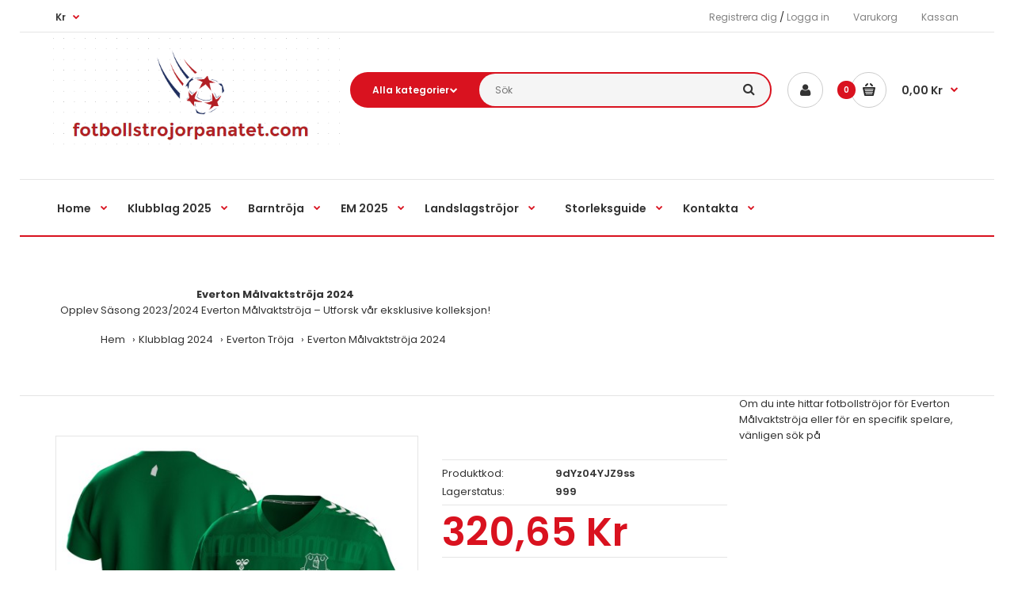

--- FILE ---
content_type: text/html; charset=UTF-8
request_url: https://www.fotbollstrojorpanatet.com/Everton-Malvaktstroja-2024
body_size: 19916
content:
<!DOCTYPE html>
<!--[if IE 7]> <html lang="sv" class="ie7 responsive"> <![endif]-->  
<!--[if IE 8]> <html lang="sv" class="ie8 responsive"> <![endif]-->  
<!--[if IE 9]> <html lang="sv" class="ie9 responsive"> <![endif]-->  
<!--[if !IE]><!--> <html lang="sv" class="responsive"> <!--<![endif]-->  
<head>
	<title>Köp Billiga Nya Säsong 2023/2024 Everton Målvaktströja på nätet – Hög Kvalitet, Lågt Pris och med Eget Namn</title>
	<base href="https://www.fotbollstrojorpanatet.com/" />
	<link rel="icon" type="image/png" href="image/catalog/favicon.ico" />
	<!-- Meta -->
	<meta charset="utf-8">
	<meta http-equiv="X-UA-Compatible" content="IE=edge" />
		<meta name="viewport" content="width=device-width, initial-scale=1.0">
			<meta name="description" content="Ta chansen att äga Everton Målvaktströja 2024! Denna tröja av bekväma och hållbara material, perfekt för både match och vardag. Komplettera din look med hela Everton Målvaktströja 2024! Denna-kläder, och lägg till ditt eget namn eller favoritspelarens nummer för en personlig touch. Snabb leverans och smidig retur!" />
	<link href="https://www.fotbollstrojorpanatet.com/Everton-Malvaktstroja-2024" rel="canonical" />
	<link href="//fonts.googleapis.com/css?family=Poppins:300,400,500,600,700" rel="stylesheet" type="text/css">
	<link rel="stylesheet" type="text/css" href="catalog/view/theme/fastor/css/bootstrap.css" />
<link rel="stylesheet" type="text/css" href="catalog/view/theme/fastor/css/animate.css" />
<link rel="stylesheet" type="text/css" href="catalog/view/theme/fastor/css/stylesheet.css" />
<link rel="stylesheet" type="text/css" href="catalog/view/theme/fastor/css/responsive.css" />
<link rel="stylesheet" type="text/css" href="catalog/view/theme/fastor/css/menu.css" />
<link rel="stylesheet" type="text/css" href="catalog/view/theme/fastor/css/owl.carousel.css" />
<link rel="stylesheet" type="text/css" href="catalog/view/theme/fastor/css/font-awesome.min.css" />
						<link rel="stylesheet" type="text/css" href="https://www.fotbollstrojorpanatet.com/catalog/view/javascript/jquery/magnific/magnific-popup.css" media="screen" />
								<link rel="stylesheet" type="text/css" href="https://www.fotbollstrojorpanatet.com/catalog/view/javascript/jquery/datetimepicker/bootstrap-datetimepicker.min.css" media="screen" />
	<link rel="stylesheet" type="text/css" href="https://www.fotbollstrojorpanatet.com/catalog/view/javascript/jquery/magnific/magnific-popup.css" media="screen" />
    <script type="text/javascript" src="catalog/view/theme/fastor/js/jquery-2.1.1.min.js"></script>
<script type="text/javascript" src="catalog/view/theme/fastor/js/jquery-migrate-1.2.1.min.js"></script>
<script type="text/javascript" src="catalog/view/theme/fastor/js/jquery.easing.1.3.js"></script>
<script type="text/javascript" src="catalog/view/theme/fastor/js/bootstrap.min.js"></script>
<script type="text/javascript" src="catalog/view/theme/fastor/js/twitter-bootstrap-hover-dropdown.js"></script>
<script type="text/javascript" src="catalog/view/theme/fastor/js/echo.min.js"></script>
<script type="text/javascript" src="catalog/view/theme/fastor/js/common.js"></script>
<script type="text/javascript" src="catalog/view/theme/fastor/js/tweetfeed.min.js"></script>
<script type="text/javascript" src="catalog/view/theme/fastor/js/bootstrap-notify.min.js"></script>
    <script type="text/javascript" src="https://www.fotbollstrojorpanatet.com/catalog/view/theme/fastor/js/owl.carousel.min.js"></script>
        	<script type="text/javascript" src="https://www.fotbollstrojorpanatet.com/catalog/view/theme/fastor/js/jquery-ui-1.10.4.custom.min.js"></script>
    <script type="text/javascript" src="https://www.fotbollstrojorpanatet.com/catalog/view/javascript/jquery/magnific/jquery.magnific-popup.min.js"></script>
	<script type="text/javascript">
		var responsive_design = 'yes';
	</script>
						<script type="text/javascript" src="https://www.fotbollstrojorpanatet.com/catalog/view/javascript/jquery/magnific/jquery.magnific-popup.min.js"></script>
										<script type="text/javascript" src="https://www.fotbollstrojorpanatet.com/catalog/view/javascript/jquery/datetimepicker/moment.js"></script>
										<script type="text/javascript" src="https://www.fotbollstrojorpanatet.com/catalog/view/javascript/jquery/datetimepicker/bootstrap-datetimepicker.min.js"></script>
	<!--[if lt IE 9]>
		<script src="https://html5shim.googlecode.com/svn/trunk/html5.js"></script>
		<script src="catalog/view/theme/fastor/js/respond.min.js"></script>
	<![endif]-->
</head>	
<body class="product-product-90813 no-box-type-7 border-width-0 body-other body-header-type-">
<div class="fixed-body" >
	<div id="main" class="main-fixed">
		<header class="header-type-12">
	<div class="background-header"></div>
	<div class="slider-header">
		<!-- Top of pages -->
		<div id="top" class="fixed">
			<div class="background-top"></div>
			<div class="background">
				<div class="shadow"></div>
				<div class="pattern">
					<div class="top-bar">
				          <div class="container">
				               <!-- Links -->
				               <ul class="menu">
												<li><a href="/index.php?route=account/register">Registrera dig</a> / <a href="/index.php?route=account/login">Logga in</a></li> 
										               	<li><a href="/index.php?route=checkout/cart">Varukorg</a></li>
				               	<li><a href="/index.php?route=checkout/checkout">Kassan</a></li>
				              </ul>
				               <form action="/index.php?route=module/currency" method="post" enctype="multipart/form-data" id="currency_form">
	<div class="dropdown">
										<a href="#" class="dropdown-toggle" data-hover="dropdown" data-toggle="dropdown"> Kr</a>
						<ul class="dropdown-menu">
		  		  <li><a href="javascript:;" onclick="$('input[name=\'code\']').attr('value', 'EUR'); $('#currency_form').submit();">Euro</a></li>
		  		  <li><a href="javascript:;" onclick="$('input[name=\'code\']').attr('value', 'SEK'); $('#currency_form').submit();">SEK</a></li>
		  		</ul>
	</div>
    <input name="code" value="" type="hidden">
    <input name="redirect" value="/" type="hidden">
</form>
				         </div>
				    </div>
<br/>
					<div class="container">
						<div class="row">
							<!-- Header Left -->
							<div class="col-sm-4" id="header-left">
							     							     <!-- Logo -->
							     <div class="logo"><a href="/"><img src="https://www.fotbollstrojorpanatet.com/image/catalog/logo.png" title="Säsong 2024 Fotbollströjor på nätet, Billiga Fotbollströjor 2024 Till Barn" alt="Säsong 2024 Fotbollströjor på nätet, Billiga Fotbollströjor 2024 Till Barn" /></a></div>
							     							</div>
							<!-- Header Right -->
							<div class="col-sm-8" id="header-right">
							     <div class="search_form">
							          <div class="button-search"></div>
							          <div class="search-cat">
							              <select name="category_id" class="form-control">
							                <option value="0">Alla kategorier</option>
							                							                							                <option value="160">Klubblag 2025</option>
							                							                							                							                <option value="32">&nbsp;&nbsp;PSG Tröja</option>
							                							                							                							                							                <option value="77">&nbsp;&nbsp;Real Madrid tröja</option>
							                							                							                							                							                <option value="31">&nbsp;&nbsp;Arsenal tröja</option>
							                							                							                							                							                <option value="27">&nbsp;&nbsp;Liverpool Tröja</option>
							                							                							                							                							                <option value="78">&nbsp;&nbsp;Barcelona tröja</option>
							                							                							                							                							                <option value="26">&nbsp;&nbsp;Manchester City Tröja</option>
							                							                							                							                							                <option value="30">&nbsp;&nbsp;Chelsea tröja</option>
							                							                							                							                							                <option value="25">&nbsp;&nbsp;Manchester United Tröja</option>
							                							                							                							                							                <option value="21">&nbsp;&nbsp;AC Milan Tröja</option>
							                							                							                							                							                <option value="16">&nbsp;&nbsp;Napoli Tröja</option>
							                							                							                							                							                <option value="19">&nbsp;&nbsp;Inter Milan Tröja</option>
							                							                							                							                							                <option value="79">&nbsp;&nbsp;Atletico Madrid Tröja</option>
							                							                							                							                							                <option value="20">&nbsp;&nbsp;Roma tröja</option>
							                							                							                							                							                <option value="17">&nbsp;&nbsp;Lazio Tröja</option>
							                							                							                							                							                <option value="76">&nbsp;&nbsp;Valencia Tröja</option>
							                							                							                							                							                <option value="115">&nbsp;&nbsp;Bayern Munchen Tröja</option>
							                							                							                							                							                <option value="29">&nbsp;&nbsp;Everton Tröja</option>
							                							                							                							                							                <option value="23">&nbsp;&nbsp;Tottenham Hotspur Tröja</option>
							                							                							                							                							                <option value="114">&nbsp;&nbsp;BVB Borussia Dortmund Tröja</option>
							                							                							                							                							                <option value="159">&nbsp;&nbsp;Ajax Tröja</option>
							                							                							                							                							                <option value="420">&nbsp;&nbsp;Aston Villa Tröja</option>
							                							                							                							                							                <option value="80">&nbsp;&nbsp;Athletic Bilbao Tröja</option>
							                							                							                							                							                <option value="116">&nbsp;&nbsp;Bayer Leverkusen Tröja</option>
							                							                							                							                							                <option value="113">&nbsp;&nbsp;FC Schalke 04 Tröja</option>
							                							                							                							                							                <option value="112">&nbsp;&nbsp;Hamburger SV Tröja</option>
							                							                							                							                							                <option value="18">&nbsp;&nbsp;Juventus Tröja</option>
							                							                							                							                							                <option value="28">&nbsp;&nbsp;Leicester City Tröja</option>
							                							                							                							                							                <option value="400">&nbsp;&nbsp;Monaco tröja</option>
							                							                							                							                							                <option value="505">&nbsp;&nbsp;Newcastle United tröja</option>
							                							                							                							                							                <option value="34">&nbsp;&nbsp;Olympique De Marseille Tröja</option>
							                							                							                							                							                <option value="33">&nbsp;&nbsp;Olympique Lyonnais Tröja</option>
							                							                							                							                							                <option value="520">&nbsp;&nbsp;PSV Eindhoven tröja</option>
							                							                							                							                							                <option value="490">&nbsp;&nbsp;RB Leipzig tröja</option>
							                							                							                							                							                <option value="550">&nbsp;&nbsp;Real Sociedad tröja</option>
							                							                							                							                							                <option value="156">&nbsp;&nbsp;Sevilla tröja</option>
							                							                							                							                							                <option value="24">&nbsp;&nbsp;Stoke City Tröja</option>
							                							                							                							                							                <option value="111">&nbsp;&nbsp;VfL Wolfsburg Tröja</option>
							                							                							                							                							                <option value="22">&nbsp;&nbsp;West Ham United Tröja</option>
							                							                							                							                							                							                <option value="8">Barntröja</option>
							                							                							                							                <option value="125">&nbsp;&nbsp;PSG Tröja Barn</option>
							                							                							                							                							                <option value="123">&nbsp;&nbsp;Real Madrid Tröja Barn</option>
							                							                							                							                							                <option value="152">&nbsp;&nbsp;Arsenal Tröja Barn</option>
							                							                							                							                							                <option value="132">&nbsp;&nbsp;Liverpool Tröja Barn</option>
							                							                							                							                							                <option value="148">&nbsp;&nbsp;Barcelona Tröja Barn</option>
							                							                							                							                							                <option value="131">&nbsp;&nbsp;Manchester City Tröja Barn</option>
							                							                							                							                							                <option value="143">&nbsp;&nbsp;Chelsea Tröja Barn</option>
							                							                							                							                							                <option value="130">&nbsp;&nbsp;Manchester United Tröja Barn</option>
							                							                							                							                							                <option value="154">&nbsp;&nbsp;AC Milan Tröja Barn</option>
							                							                							                							                							                <option value="323">&nbsp;&nbsp;Napoli Tröja Barn</option>
							                							                							                							                							                <option value="138">&nbsp;&nbsp;Inter Milan Tröja Barn</option>
							                							                							                							                							                <option value="149">&nbsp;&nbsp;Atletico Madrid Tröja Barn</option>
							                							                							                							                							                <option value="151">&nbsp;&nbsp;As Roma Tröja Barn</option>
							                							                							                							                							                <option value="326">&nbsp;&nbsp;Lazio Tröja Barn</option>
							                							                							                							                							                <option value="580">&nbsp;&nbsp;Valencia Tröja Barn</option>
							                							                							                							                							                <option value="147">&nbsp;&nbsp;Bayern Munchen Tröja Barn</option>
							                							                							                							                							                <option value="312">&nbsp;&nbsp;Everton Tröja Barn</option>
							                							                							                							                							                <option value="119">&nbsp;&nbsp;Tottenham Hotspur Tröja Barn</option>
							                							                							                							                							                <option value="144">&nbsp;&nbsp;BVB Borussia Dortmund Tröja Barn</option>
							                							                							                							                							                <option value="120">&nbsp;&nbsp;Sverige Tröja Barn</option>
							                							                							                							                							                <option value="145">&nbsp;&nbsp;Brasilien Tröja Barn</option>
							                							                							                							                							                <option value="271">&nbsp;&nbsp;Brasilien Tröja Barn</option>
							                							                							                							                							                <option value="139">&nbsp;&nbsp;Frankrike Tröja Barn</option>
							                							                							                							                							                <option value="124">&nbsp;&nbsp;Portugal Tröja Barn</option>
							                							                							                							                							                <option value="250">&nbsp;&nbsp;Kroatien Tröja Barn</option>
							                							                							                							                							                <option value="251">&nbsp;&nbsp;Marocko Tröja Barn</option>
							                							                							                							                							                <option value="117">&nbsp;&nbsp;USA Tröja Barn</option>
							                							                							                							                							                <option value="140">&nbsp;&nbsp;England Tröja Barn</option>
							                							                							                							                							                <option value="136">&nbsp;&nbsp;Italien Tröja Barn</option>
							                							                							                							                							                <option value="121">&nbsp;&nbsp;Spanien Tröja Barn</option>
							                							                							                							                							                <option value="118">&nbsp;&nbsp;Tyskland Tröja Barn</option>
							                							                							                							                							                <option value="480">&nbsp;&nbsp;Finland Tröja Barn</option>
							                							                							                							                							                <option value="263">&nbsp;&nbsp;Serbien Tröja Barn</option>
							                							                							                							                							                <option value="330">&nbsp;&nbsp;Ajax Tröja Barn</option>
							                							                							                							                							                <option value="153">&nbsp;&nbsp;Argentina Tröja Barn</option>
							                							                							                							                							                <option value="425">&nbsp;&nbsp;Aston Villa Tröja Barn</option>
							                							                							                							                							                <option value="150">&nbsp;&nbsp;Athletic Bilbao Tröja Barn</option>
							                							                							                							                							                <option value="146">&nbsp;&nbsp;Belgien Tröja Barn</option>
							                							                							                							                							                <option value="142">&nbsp;&nbsp;Chile Tröja Barn</option>
							                							                							                							                							                <option value="141">&nbsp;&nbsp;Colombia Tröja Barn</option>
							                							                							                							                							                <option value="1610">&nbsp;&nbsp;Danmark Tröja Barn</option>
							                							                							                							                							                <option value="275">&nbsp;&nbsp;Egypten Tröja Barn</option>
							                							                							                							                							                <option value="1620">&nbsp;&nbsp;Ghana Tröja Barn</option>
							                							                							                							                							                <option value="135">&nbsp;&nbsp;Juventus Tröja Barn</option>
							                							                							                							                							                <option value="1625">&nbsp;&nbsp;Kamerun Tröja Barn</option>
							                							                							                							                							                <option value="1615">&nbsp;&nbsp;Kanada Tröja Barn</option>
							                							                							                							                							                <option value="133">&nbsp;&nbsp;Leicester City Tröja Barn</option>
							                							                							                							                							                <option value="321">&nbsp;&nbsp;Mexiko Tröja Barn</option>
							                							                							                							                							                <option value="405">&nbsp;&nbsp;Monaco Tröja Barn</option>
							                							                							                							                							                <option value="128">&nbsp;&nbsp;Nederländerna Tröja Barn</option>
							                							                							                							                							                <option value="253">&nbsp;&nbsp;Nigeria Tröja Barn</option>
							                							                							                							                							                <option value="516">&nbsp;&nbsp;Northern Irland Tröja Barn</option>
							                							                							                							                							                <option value="500">&nbsp;&nbsp;Olympique De Marseille Tröja Barn</option>
							                							                							                							                							                <option value="329">&nbsp;&nbsp;Olympique Lyonnais Tröja Barn</option>
							                							                							                							                							                <option value="126">&nbsp;&nbsp;Österrike Tröja Barn</option>
							                							                							                							                							                <option value="1605">&nbsp;&nbsp;Polen Tröja Barn</option>
							                							                							                							                							                <option value="525">&nbsp;&nbsp;PSV Eindhoven Tröja Barn</option>
							                							                							                							                							                <option value="495">&nbsp;&nbsp;RB Leipzig Tröja Barn</option>
							                							                							                							                							                <option value="555">&nbsp;&nbsp;Real Sociedad Tröja Barn</option>
							                							                							                							                							                <option value="560">&nbsp;&nbsp;Schalke 04 Tröja Barn</option>
							                							                							                							                							                <option value="261">&nbsp;&nbsp;Schweiz Tröja Barn</option>
							                							                							                							                							                <option value="262">&nbsp;&nbsp;Senegal Tröja Barn</option>
							                							                							                							                							                <option value="470">&nbsp;&nbsp;Tjeckien Tröja Barn</option>
							                							                							                							                							                <option value="1600">&nbsp;&nbsp;Uruguay Tröja Barn</option>
							                							                							                							                							                <option value="605">&nbsp;&nbsp;Wolfsburg Tröja Barn</option>
							                							                							                							                							                							                <option value="2">EM 2025</option>
							                							                							                							                <option value="2080">&nbsp;&nbsp;England EM 2025</option>
							                							                							                							                							                <option value="2140">&nbsp;&nbsp;Frankrike EM 2025</option>
							                							                							                							                							                <option value="2040">&nbsp;&nbsp;Italien EM 2025</option>
							                							                							                							                							                <option value="2150">&nbsp;&nbsp;Rumänien EM 2025</option>
							                							                							                							                							                <option value="2175">&nbsp;&nbsp;Schweiz EM 2025</option>
							                							                							                							                							                <option value="2155">&nbsp;&nbsp;Serbien EM 2025</option>
							                							                							                							                							                <option value="2160">&nbsp;&nbsp;Slovakien EM 2025</option>
							                							                							                							                							                <option value="2165">&nbsp;&nbsp;Slovenien EM 2025</option>
							                							                							                							                							                <option value="2170">&nbsp;&nbsp;Spanien EM 2025</option>
							                							                							                							                							                <option value="2180">&nbsp;&nbsp;Tjeckien EM 2025</option>
							                							                							                							                							                <option value="2185">&nbsp;&nbsp;Turkiet EM 2025</option>
							                							                							                							                							                <option value="2060">&nbsp;&nbsp;Tyskland EM 2025</option>
							                							                							                							                							                <option value="2190">&nbsp;&nbsp;Ukraina EM 2025</option>
							                							                							                							                							                <option value="2110">&nbsp;&nbsp;Belgien EM 2025</option>
							                							                							                							                							                <option value="2030">&nbsp;&nbsp;Holland EM 2025</option>
							                							                							                							                							                <option value="2010">&nbsp;&nbsp;Portugal EM 2025</option>
							                							                							                							                							                <option value="2100">&nbsp;&nbsp;Kroatien EM 2025</option>
							                							                							                							                							                <option value="2130">&nbsp;&nbsp;Albanien EM 2025</option>
							                							                							                							                							                <option value="2090">&nbsp;&nbsp;Danmark EM 2025</option>
							                							                							                							                							                <option value="2070">&nbsp;&nbsp;Georgien EM 2025</option>
							                							                							                							                							                <option value="2120">&nbsp;&nbsp;Österrike EM 2025</option>
							                							                							                							                							                <option value="2020">&nbsp;&nbsp;Polen EM 2025</option>
							                							                							                							                							                <option value="2000">&nbsp;&nbsp;Skottland EM 2025</option>
							                							                							                							                							                <option value="2050">&nbsp;&nbsp;Ungern EM 2025</option>
							                							                							                							                							                							                <option value="4">Landslagströjor</option>
							                							                							                							                <option value="43">&nbsp;&nbsp;Sverige Tröja</option>
							                							                							                							                							                <option value="40">&nbsp;&nbsp;Tyskland Tröja</option>
							                							                							                							                							                <option value="63">&nbsp;&nbsp;Frankrike Tröja</option>
							                							                							                							                							                <option value="65">&nbsp;&nbsp;England Tröja</option>
							                							                							                							                							                <option value="73">&nbsp;&nbsp;Belgien Tröja</option>
							                							                							                							                							                <option value="56">&nbsp;&nbsp;Nederländerna Tröja</option>
							                							                							                							                							                <option value="51">&nbsp;&nbsp;Portugal Tröja</option>
							                							                							                							                							                <option value="44">&nbsp;&nbsp;Spanien Tröja</option>
							                							                							                							                							                <option value="456">&nbsp;&nbsp;Danmark Tröja</option>
							                							                							                							                							                <option value="59">&nbsp;&nbsp;Italien Tröja</option>
							                							                							                							                							                <option value="225">&nbsp;&nbsp;Kroatien Tröja</option>
							                							                							                							                							                <option value="72">&nbsp;&nbsp;Brasilien Tröja</option>
							                							                							                							                							                <option value="74">&nbsp;&nbsp;Argentina Tröja</option>
							                							                							                							                							                <option value="606">&nbsp;&nbsp;Polen Tröja</option>
							                							                							                							                							                <option value="596">&nbsp;&nbsp;Norge Tröja</option>
							                							                							                							                							                <option value="581">&nbsp;&nbsp;Mexiko Tröja</option>
							                							                							                							                							                <option value="232">&nbsp;&nbsp;Nigeria Tröja</option>
							                							                							                							                							                <option value="35">&nbsp;&nbsp;Wales Tröja</option>
							                							                							                							                							                <option value="36">&nbsp;&nbsp;USA Tröja</option>
							                							                							                							                							                <option value="42">&nbsp;&nbsp;Tjeckien Tröja</option>
							                							                							                							                							                <option value="64">&nbsp;&nbsp;Finland Tröja</option>
							                							                							                							                							                <option value="70">&nbsp;&nbsp;Colombia Tröja</option>
							                							                							                							                							                <option value="71">&nbsp;&nbsp;Chile Tröja</option>
							                							                							                							                							                <option value="211">&nbsp;&nbsp;Schweiz Tröja</option>
							                							                							                							                							                <option value="212">&nbsp;&nbsp;Senegal Tröja</option>
							                							                							                							                							                <option value="213">&nbsp;&nbsp;Serbien Tröja</option>
							                							                							                							                							                <option value="228">&nbsp;&nbsp;Egypten Tröja</option>
							                							                							                							                							                <option value="686">&nbsp;&nbsp;Uruguay Tröja</option>
							                							                							                							                							                <option value="1510">&nbsp;&nbsp;Serbien Tröja</option>
							                							                							                							                							                <option value="1530">&nbsp;&nbsp;Marocko Tröja</option>
							                							                							                							                							                <option value="1535">&nbsp;&nbsp;Canada Tröja</option>
							                							                							                							                							                <option value="1545">&nbsp;&nbsp;Kamerun Tröja</option>
							                							                							                							                							                <option value="1555">&nbsp;&nbsp;Ghana Tröja</option>
							                							                							                							                							                <option value="1640">&nbsp;&nbsp;Marocko Tröja</option>
							                							                							                							                							                <option value="1645">&nbsp;&nbsp;Kanada Tröja</option>
							                							                							                							                							                <option value="1650">&nbsp;&nbsp;Kamerun Tröja</option>
							                							                							                							                							                							                <option value="6">Kvinna Tröja</option>
							                							                							                							                <option value="89">&nbsp;&nbsp;PSG Tröja Kvinna</option>
							                							                							                							                							                <option value="87">&nbsp;&nbsp;Real Madrid Tröja Kvinna</option>
							                							                							                							                							                <option value="108">&nbsp;&nbsp;Arsenal Tröja Kvinna</option>
							                							                							                							                							                <option value="94">&nbsp;&nbsp;Liverpool Tröja Kvinna</option>
							                							                							                							                							                <option value="106">&nbsp;&nbsp;Barcelona Tröja Kvinna</option>
							                							                							                							                							                <option value="93">&nbsp;&nbsp;Manchester City Tröja Kvinna</option>
							                							                							                							                							                <option value="101">&nbsp;&nbsp;Chelsea Tröja Kvinna</option>
							                							                							                							                							                <option value="92">&nbsp;&nbsp;Manchester United Tröja Kvinna</option>
							                							                							                							                							                <option value="110">&nbsp;&nbsp;AC Milan Tröja Kvinna</option>
							                							                							                							                							                <option value="345">&nbsp;&nbsp;Napoli Tröja Kvinna</option>
							                							                							                							                							                <option value="339">&nbsp;&nbsp;Inter Milan Tröja Kvinna</option>
							                							                							                							                							                <option value="107">&nbsp;&nbsp;Atletico Madrid Tröja Kvinna</option>
							                							                							                							                							                <option value="342">&nbsp;&nbsp;Roma Tröja Kvinna</option>
							                							                							                							                							                <option value="348">&nbsp;&nbsp;Lazio Tröja Kvinna</option>
							                							                							                							                							                <option value="336">&nbsp;&nbsp;Valencia Tröja Kvinna</option>
							                							                							                							                							                <option value="105">&nbsp;&nbsp;Bayern Munchen Tröja Kvinna</option>
							                							                							                							                							                <option value="333">&nbsp;&nbsp;Everton Tröja Kvinna</option>
							                							                							                							                							                <option value="83">&nbsp;&nbsp;Tottenham Hotspur Tröja Kvinna</option>
							                							                							                							                							                <option value="102">&nbsp;&nbsp;BVB Borussia Dortmund Tröja Kvinna</option>
							                							                							                							                							                <option value="84">&nbsp;&nbsp;Sverige Tröja Kvinna</option>
							                							                							                							                							                <option value="305">&nbsp;&nbsp;Brasilien Tröja Dam</option>
							                							                							                							                							                <option value="103">&nbsp;&nbsp;Brasilien Tröja Kvinna</option>
							                							                							                							                							                <option value="98">&nbsp;&nbsp;Frankrike Tröja Kvinna</option>
							                							                							                							                							                <option value="88">&nbsp;&nbsp;Portugal Tröja Kvinna</option>
							                							                							                							                							                <option value="284">&nbsp;&nbsp;Kroatien Tröja Dam</option>
							                							                							                							                							                <option value="285">&nbsp;&nbsp;Marocko Tröja Dam</option>
							                							                							                							                							                <option value="81">&nbsp;&nbsp;USA Tröja Kvinna</option>
							                							                							                							                							                <option value="99">&nbsp;&nbsp;England Tröja Kvinna</option>
							                							                							                							                							                <option value="97">&nbsp;&nbsp;Italien Tröja Kvinna</option>
							                							                							                							                							                <option value="85">&nbsp;&nbsp;Spanien Tröja Kvinna</option>
							                							                							                							                							                <option value="82">&nbsp;&nbsp;Tyskland Tröja Kvinna</option>
							                							                							                							                							                <option value="485">&nbsp;&nbsp;Finland Tröja Dam</option>
							                							                							                							                							                <option value="297">&nbsp;&nbsp;Serbien Tröja Dam</option>
							                							                							                							                							                <option value="104">&nbsp;&nbsp;Belgien Tröja Kvinna</option>
							                							                							                							                							                <option value="309">&nbsp;&nbsp;Egypten Tröja Dam</option>
							                							                							                							                							                <option value="95">&nbsp;&nbsp;Juventus Tröja Kvinna</option>
							                							                							                							                							                <option value="410">&nbsp;&nbsp;Monaco Tröja Kvinna</option>
							                							                							                							                							                <option value="90">&nbsp;&nbsp;Nederländerna Tröja Kvinna</option>
							                							                							                							                							                <option value="351">&nbsp;&nbsp;Olympique Lyonnais Tröja Kvinna</option>
							                							                							                							                							                <option value="530">&nbsp;&nbsp;PSV Eindhoven Tröja Kvinna</option>
							                							                							                							                							                <option value="295">&nbsp;&nbsp;Schweiz Tröja Dam</option>
							                							                							                							                							                <option value="296">&nbsp;&nbsp;Senegal Tröja Dam</option>
							                							                							                							                							                <option value="475">&nbsp;&nbsp;Tjeckien Tröja Dam</option>
							                							                							                							                							                							                <option value="1656">Träningsset</option>
							                							                							                							             </select>
							         </div>
							         <div class="overflow-input"><input type="text" class="input-block-level search-query" name="search" placeholder="Sök" id="search_query" value="" /></div>
							         							             <div id="autocomplete-results" class="autocomplete-results"></div>
							             <script type="text/javascript">
							             $(document).ready(function() {
							                 $('#search_query').autocomplete({
							                     delay: 0,
							                     appendTo: "#autocomplete-results",
							                     source: function(request, response) {  
							                         var category_filter = $('header select[name=\'category_id\']').val();
							                         var category_filter_url = '';
							                         if (category_filter) {
							                             category_filter_url = '&filter_category_id=' + encodeURIComponent(category_filter);
							                         }
							                         $.ajax({
							                             url: 'index.php?route=search/autocomplete&filter_name=' +  encodeURIComponent(request.term) + category_filter_url,
							                             dataType: 'json',
							                             success: function(json) {
							                                 response($.map(json, function(item) {
							                                     return {
							                                         label: item.name,
							                                         value: item.product_id,
							                                         href: item.href,
							                                         thumb: item.thumb,
							                                         desc: item.desc,
							                                         price: item.price
							                                     }
							                                 }));
							                             }
							                         });
							                     },
							                     select: function(event, ui) {
							                         document.location.href = ui.item.href;
							                         return false;
							                     },
							                     focus: function(event, ui) {
							                         return false;
							                     },
							                     minLength: 2
							                 }).data( "ui-autocomplete" )._renderItem = function( ul, item ) {
							                   return $( "<li>" ).append( "<a>" + item.label + "</a>" ).appendTo( ul );
							                 };
							             });
							            </script>
							         							    </div>
							     <a href="https://www.fotbollstrojorpanatet.com/index.php?route=account/account" class="my-account"><i class="fa fa-user"></i></a>
<!-- Cart block -->
<div id="cart_block" class="dropdown">
	<div class="cart-heading dropdown-toogle" data-hover="dropdown" data-toggle="dropdown" onclick="window.location.href = 'https://www.fotbollstrojorpanatet.com/index.php?route=checkout/cart'">
		<i class="cart-count"><span id="total_count_ajax">0</span></i>
				     <i class="cart-icon"><img src="catalog/view/theme/fastor/img/icon-cart-hover.png" class="cart-icon-hover" alt=""><img src="catalog/view/theme/fastor/img/icon-cart.png" class="cart-icon-standard" alt=""></i>
		<p><strong id="total_price_ajax"><span id="total_price">0,00 Kr</span></strong></p>
	</div>
	<div class="dropdown-menu" id="cart_content"><div id="cart_content_ajax">
				<div class="empty">Din varukorg är tom!</div>
			</div></div>
</div>
							</div>
						</div>
					</div>
															<div class="megamenu-background">
					     <div class="">
					          <div class="overflow-megamenu container">
               					<div class="container-megamenu horizontal">
               						<div class="megaMenuToggle">
               							<div class="megamenuToogle-wrapper">
               								<div class="megamenuToogle-pattern">
               									<div class="container">
               										<div><span></span><span></span><span></span></div>
               										Navigation
               									</div>
               								</div>
               							</div>
               						</div>
               						<div class="megamenu-wrapper">
               							<div class="megamenu-pattern">
               								<div class="container">
               									<ul class="megamenu shift-up">
											<li class="with-sub-menu hover">
												<a href="/"><span><strong>Home</strong></span></a></li>
               										               										               										<li class="with-sub-menu hover"><p class="close-menu"></p><p class="open-menu"></p>
               											<a href="https://www.fotbollstrojorpanatet.com/klubb"><span><strong>Klubblag 2025</strong></span></a>
               										               											               											               											<div class="sub-menu" style="width:100%">
               												<div class="content">
               													<p class="arrow"></p>
               													<div class="row hover-menu">
               																  													  <div class="itemMenu">
<a href="https://www.fotbollstrojorpanatet.com/klubb/paris_saint_germain_psg" class="menuimg"><img src="image/catalog/PSG.png" style="width:26px;height:26px;" alt="PSG Tröja"/></a>
<a class="name" href="https://www.fotbollstrojorpanatet.com/klubb/paris_saint_germain_psg"><span class="name">PSG Fotbollströja</span></a></div>
               																  													  <div class="itemMenu">
<a href="https://www.fotbollstrojorpanatet.com/klubb/real_madrid" class="menuimg"><img src="image/catalog/Real Madrid.png" style="width:26px;height:26px;" alt="Real Madrid tröja"/></a>
<a class="name" href="https://www.fotbollstrojorpanatet.com/klubb/real_madrid"><span class="name">Real Madrid Fotbollströja</span></a></div>
               																  													  <div class="itemMenu">
<a href="https://www.fotbollstrojorpanatet.com/klubb/arsenal" class="menuimg"><img src="image/catalog/Arsenal.png" style="width:26px;height:26px;" alt="Arsenal tröja"/></a>
<a class="name" href="https://www.fotbollstrojorpanatet.com/klubb/arsenal"><span class="name">Arsenal Fotbollströja</span></a></div>
               																  													  <div class="itemMenu">
<a href="https://www.fotbollstrojorpanatet.com/klubb/liverpool" class="menuimg"><img src="image/catalog/Liverpool.png" style="width:26px;height:26px;" alt="Liverpool Tröja"/></a>
<a class="name" href="https://www.fotbollstrojorpanatet.com/klubb/liverpool"><span class="name">Liverpool Fotbollströja</span></a></div>
               																  													  <div class="itemMenu">
<a href="https://www.fotbollstrojorpanatet.com/klubb/barcelona" class="menuimg"><img src="image/catalog/Barcelona.png" style="width:26px;height:26px;" alt="Barcelona tröja"/></a>
<a class="name" href="https://www.fotbollstrojorpanatet.com/klubb/barcelona"><span class="name">Barcelona Fotbollströja</span></a></div>
               																  													  <div class="itemMenu">
<a href="https://www.fotbollstrojorpanatet.com/klubb/manchester_city" class="menuimg"><img src="image/catalog/Manchester City.png" style="width:26px;height:26px;" alt="Manchester City Tröja"/></a>
<a class="name" href="https://www.fotbollstrojorpanatet.com/klubb/manchester_city"><span class="name">Manchester City Fotbollströja</span></a></div>
               																  													  <div class="itemMenu">
<a href="https://www.fotbollstrojorpanatet.com/klubb/chelsea" class="menuimg"><img src="image/catalog/Chelsea.png" style="width:26px;height:26px;" alt="Chelsea tröja"/></a>
<a class="name" href="https://www.fotbollstrojorpanatet.com/klubb/chelsea"><span class="name">Chelsea Fotbollströja</span></a></div>
               																  													  <div class="itemMenu">
<a href="https://www.fotbollstrojorpanatet.com/klubb/manchester_united" class="menuimg"><img src="image/catalog/Manchester United.png" style="width:26px;height:26px;" alt="Manchester United Tröja"/></a>
<a class="name" href="https://www.fotbollstrojorpanatet.com/klubb/manchester_united"><span class="name">Manchester United Fotbollströja</span></a></div>
               																  													  <div class="itemMenu">
<a href="https://www.fotbollstrojorpanatet.com/klubb/ac_milan" class="menuimg"><img src="image/catalog/AC Milan.png" style="width:26px;height:26px;" alt="AC Milan Tröja"/></a>
<a class="name" href="https://www.fotbollstrojorpanatet.com/klubb/ac_milan"><span class="name">AC Milan Fotbollströja</span></a></div>
               																  													  <div class="itemMenu">
<a href="https://www.fotbollstrojorpanatet.com/klubb/ssc_napoli" class="menuimg"><img src="image/catalog/Napoli.png" style="width:26px;height:26px;" alt="Napoli Tröja"/></a>
<a class="name" href="https://www.fotbollstrojorpanatet.com/klubb/ssc_napoli"><span class="name">Napoli Fotbollströja</span></a></div>
               																  													  <div class="itemMenu">
<a href="https://www.fotbollstrojorpanatet.com/klubb/inter_milan" class="menuimg"><img src="image/catalog/Inter Milan.png" style="width:26px;height:26px;" alt="Inter Milan Tröja"/></a>
<a class="name" href="https://www.fotbollstrojorpanatet.com/klubb/inter_milan"><span class="name">Inter Milan Fotbollströja</span></a></div>
               																  													  <div class="itemMenu">
<a href="https://www.fotbollstrojorpanatet.com/klubb/atletico_madrid" class="menuimg"><img src="image/catalog/Atletico Madrid.png" style="width:26px;height:26px;" alt="Atletico Madrid Tröja"/></a>
<a class="name" href="https://www.fotbollstrojorpanatet.com/klubb/atletico_madrid"><span class="name">Atletico Madrid Fotbollströja</span></a></div>
               																  													  <div class="itemMenu">
<a href="https://www.fotbollstrojorpanatet.com/klubb/as_roma" class="menuimg"><img src="image/catalog/AS Roma.png" style="width:26px;height:26px;" alt="Roma tröja"/></a>
<a class="name" href="https://www.fotbollstrojorpanatet.com/klubb/as_roma"><span class="name">Roma Fotbollströja</span></a></div>
               																  													  <div class="itemMenu">
<a href="https://www.fotbollstrojorpanatet.com/klubb/lazio" class="menuimg"><img src="image/catalog/Lazio.png" style="width:26px;height:26px;" alt="Lazio Tröja"/></a>
<a class="name" href="https://www.fotbollstrojorpanatet.com/klubb/lazio"><span class="name">Lazio Fotbollströja</span></a></div>
               																  													  <div class="itemMenu">
<a href="https://www.fotbollstrojorpanatet.com/klubb/valencia" class="menuimg"><img src="image/catalog/Valencia.png" style="width:26px;height:26px;" alt="Valencia Tröja"/></a>
<a class="name" href="https://www.fotbollstrojorpanatet.com/klubb/valencia"><span class="name">Valencia Fotbollströja</span></a></div>
               																  													  <div class="itemMenu">
<a href="https://www.fotbollstrojorpanatet.com/klubb/bayern_munchen" class="menuimg"><img src="image/catalog/Bayern Munich.png" style="width:26px;height:26px;" alt="Bayern Munchen Tröja"/></a>
<a class="name" href="https://www.fotbollstrojorpanatet.com/klubb/bayern_munchen"><span class="name">Bayern Munchen Fotbollströja</span></a></div>
               																  													  <div class="itemMenu">
<a href="https://www.fotbollstrojorpanatet.com/klubb/everton" class="menuimg"><img src="image/catalog/Everton.png" style="width:26px;height:26px;" alt="Everton Tröja"/></a>
<a class="name" href="https://www.fotbollstrojorpanatet.com/klubb/everton"><span class="name">Everton Fotbollströja</span></a></div>
               																  													  <div class="itemMenu">
<a href="https://www.fotbollstrojorpanatet.com/klubb/tottenham_hotspurs" class="menuimg"><img src="image/catalog/Tottenham Hotspur.png" style="width:26px;height:26px;" alt="Tottenham Hotspur Tröja"/></a>
<a class="name" href="https://www.fotbollstrojorpanatet.com/klubb/tottenham_hotspurs"><span class="name">Tottenham Hotspur Fotbollströja</span></a></div>
               																  													  <div class="itemMenu">
<a href="https://www.fotbollstrojorpanatet.com/klubb/bvb_borussia_dortmund" class="menuimg"><img src="image/catalog/BVB Borussia Dortmund.png" style="width:26px;height:26px;" alt="BVB Borussia Dortmund Tröja"/></a>
<a class="name" href="https://www.fotbollstrojorpanatet.com/klubb/bvb_borussia_dortmund"><span class="name">BVB Borussia Dortmund Fotbollströja</span></a></div>
               																  													  <div class="itemMenu">
<a href="https://www.fotbollstrojorpanatet.com/klubb/ajax" class="menuimg"><img src="image/catalog/Ajax.png" style="width:26px;height:26px;" alt="Ajax Tröja"/></a>
<a class="name" href="https://www.fotbollstrojorpanatet.com/klubb/ajax"><span class="name">Ajax Fotbollströja</span></a></div>
               																  													  <div class="itemMenu">
<a href="https://www.fotbollstrojorpanatet.com/klubb/Aston_Villa" class="menuimg"><img src="image/catalog/Aston Villa.png" style="width:26px;height:26px;" alt="Aston Villa Tröja"/></a>
<a class="name" href="https://www.fotbollstrojorpanatet.com/klubb/Aston_Villa"><span class="name">Aston Villa Fotbollströja</span></a></div>
               																  													  <div class="itemMenu">
<a href="https://www.fotbollstrojorpanatet.com/klubb/athletic_bilbao" class="menuimg"><img src="image/catalog/Athletic-Bilbao.png" style="width:26px;height:26px;" alt="Athletic Bilbao Tröja"/></a>
<a class="name" href="https://www.fotbollstrojorpanatet.com/klubb/athletic_bilbao"><span class="name">Athletic Bilbao Fotbollströja</span></a></div>
               																  													  <div class="itemMenu">
<a href="https://www.fotbollstrojorpanatet.com/klubb/bayer_leverkusen" class="menuimg"><img src="image/catalog/Bayer Leverkusen.png" style="width:26px;height:26px;" alt="Bayer Leverkusen Tröja"/></a>
<a class="name" href="https://www.fotbollstrojorpanatet.com/klubb/bayer_leverkusen"><span class="name">Bayer Leverkusen Fotbollströja</span></a></div>
               																  													  <div class="itemMenu">
<a href="https://www.fotbollstrojorpanatet.com/klubb/fc_schalke_04" class="menuimg"><img src="image/catalog/FC Schalke 04.png" style="width:26px;height:26px;" alt="FC Schalke 04 Tröja"/></a>
<a class="name" href="https://www.fotbollstrojorpanatet.com/klubb/fc_schalke_04"><span class="name">FC Schalke 04 Fotbollströja</span></a></div>
               																  													  <div class="itemMenu">
<a href="https://www.fotbollstrojorpanatet.com/klubb/hamburger_sv" class="menuimg"><img src="image/catalog/Hamburger SV.png" style="width:26px;height:26px;" alt="Hamburger SV Tröja"/></a>
<a class="name" href="https://www.fotbollstrojorpanatet.com/klubb/hamburger_sv"><span class="name">Hamburger SV Fotbollströja</span></a></div>
               																  													  <div class="itemMenu">
<a href="https://www.fotbollstrojorpanatet.com/klubb/juventus" class="menuimg"><img src="image/catalog/Juventus.png" style="width:26px;height:26px;" alt="Juventus Tröja"/></a>
<a class="name" href="https://www.fotbollstrojorpanatet.com/klubb/juventus"><span class="name">Juventus Fotbollströja</span></a></div>
               																  													  <div class="itemMenu">
<a href="https://www.fotbollstrojorpanatet.com/klubb/leicester_city" class="menuimg"><img src="image/catalog/Leicester_City.png" style="width:26px;height:26px;" alt="Leicester City Tröja"/></a>
<a class="name" href="https://www.fotbollstrojorpanatet.com/klubb/leicester_city"><span class="name">Leicester City Fotbollströja</span></a></div>
               																  													  <div class="itemMenu">
<a href="https://www.fotbollstrojorpanatet.com/klubb/Monaco" class="menuimg"><img src="image/catalog/Monaco.png" style="width:26px;height:26px;" alt="Monaco tröja"/></a>
<a class="name" href="https://www.fotbollstrojorpanatet.com/klubb/Monaco"><span class="name">Monaco Fotbollströja</span></a></div>
               																  													  <div class="itemMenu">
<a href="https://www.fotbollstrojorpanatet.com/klubb/Newcastle_United" class="menuimg"><img src="image/catalog/Newcastle United.png" style="width:26px;height:26px;" alt="Newcastle United tröja"/></a>
<a class="name" href="https://www.fotbollstrojorpanatet.com/klubb/Newcastle_United"><span class="name">Newcastle United Fotbollströja</span></a></div>
               																  													  <div class="itemMenu">
<a href="https://www.fotbollstrojorpanatet.com/klubb/olympique_de_marseille" class="menuimg"><img src="image/catalog/Olympique De Marseille.png" style="width:26px;height:26px;" alt="Olympique De Marseille Tröja"/></a>
<a class="name" href="https://www.fotbollstrojorpanatet.com/klubb/olympique_de_marseille"><span class="name">Olympique De Marseille Fotbollströja</span></a></div>
               																  													  <div class="itemMenu">
<a href="https://www.fotbollstrojorpanatet.com/klubb/olympique_lyonnais" class="menuimg"><img src="image/catalog/Olympique Lyonnais.png" style="width:26px;height:26px;" alt="Olympique Lyonnais Tröja"/></a>
<a class="name" href="https://www.fotbollstrojorpanatet.com/klubb/olympique_lyonnais"><span class="name">Olympique Lyonnais Fotbollströja</span></a></div>
               																  													  <div class="itemMenu">
<a href="https://www.fotbollstrojorpanatet.com/klubb/PSV_Eindhoven" class="menuimg"><img src="image/catalog/PSV Eindhoven.png" style="width:26px;height:26px;" alt="PSV Eindhoven tröja"/></a>
<a class="name" href="https://www.fotbollstrojorpanatet.com/klubb/PSV_Eindhoven"><span class="name">PSV Eindhoven Fotbollströja</span></a></div>
               																  													  <div class="itemMenu">
<a href="https://www.fotbollstrojorpanatet.com/klubb/RB_Leipzig" class="menuimg"><img src="image/catalog/RB Leipzig.png" style="width:26px;height:26px;" alt="RB Leipzig tröja"/></a>
<a class="name" href="https://www.fotbollstrojorpanatet.com/klubb/RB_Leipzig"><span class="name">RB Leipzig Fotbollströja</span></a></div>
               																  													  <div class="itemMenu">
<a href="https://www.fotbollstrojorpanatet.com/klubb/Real_Sociedad" class="menuimg"><img src="image/catalog/Real Sociedad.png" style="width:26px;height:26px;" alt="Real Sociedad tröja"/></a>
<a class="name" href="https://www.fotbollstrojorpanatet.com/klubb/Real_Sociedad"><span class="name">Real Sociedad Fotbollströja</span></a></div>
               																  													  <div class="itemMenu">
<a href="https://www.fotbollstrojorpanatet.com/klubb/Sevilla" class="menuimg"><img src="image/catalog/Sevilla.png" style="width:26px;height:26px;" alt="Sevilla tröja"/></a>
<a class="name" href="https://www.fotbollstrojorpanatet.com/klubb/Sevilla"><span class="name">Sevilla Fotbollströja</span></a></div>
               																  													  <div class="itemMenu">
<a href="https://www.fotbollstrojorpanatet.com/klubb/stoke_city" class="menuimg"><img src="image/catalog/Stoke City.png" style="width:26px;height:26px;" alt="Stoke City Tröja"/></a>
<a class="name" href="https://www.fotbollstrojorpanatet.com/klubb/stoke_city"><span class="name">Stoke City Fotbollströja</span></a></div>
               																  													  <div class="itemMenu">
<a href="https://www.fotbollstrojorpanatet.com/klubb/vfl_wolfsburg" class="menuimg"><img src="image/catalog/VfL Wolfsburg.png" style="width:26px;height:26px;" alt="VfL Wolfsburg Tröja"/></a>
<a class="name" href="https://www.fotbollstrojorpanatet.com/klubb/vfl_wolfsburg"><span class="name">VfL Wolfsburg Fotbollströja</span></a></div>
               																  													  <div class="itemMenu">
<a href="https://www.fotbollstrojorpanatet.com/klubb/west_ham_united" class="menuimg"><img src="image/catalog/West Ham United.png" style="width:26px;height:26px;" alt="West Ham United Tröja"/></a>
<a class="name" href="https://www.fotbollstrojorpanatet.com/klubb/west_ham_united"><span class="name">West Ham United Fotbollströja</span></a></div>
               														               													</div>
               												</div>
               											</div>
               											               										</li>
               										               										               										<li class="with-sub-menu hover"><p class="close-menu"></p><p class="open-menu"></p>
               											<a href="https://www.fotbollstrojorpanatet.com/babyklader"><span><strong>Barntröja</strong></span></a>
               										               											               											               											<div class="sub-menu" style="width:100%">
               												<div class="content">
               													<p class="arrow"></p>
               													<div class="row hover-menu">
               																  													  <div class="itemMenu">
<a href="https://www.fotbollstrojorpanatet.com/babyklader/paris_saint_germain_psg_barn" class="menuimg"><img src="image/catalog/PSG.png" style="width:26px;height:26px;" alt="PSG Tröja Barn"/></a>
<a class="name" href="https://www.fotbollstrojorpanatet.com/babyklader/paris_saint_germain_psg_barn"><span class="name">PSG Fotbollströja Barn</span></a></div>
               																  													  <div class="itemMenu">
<a href="https://www.fotbollstrojorpanatet.com/babyklader/real_madrid_barn" class="menuimg"><img src="image/catalog/Real Madrid.png" style="width:26px;height:26px;" alt="Real Madrid Tröja Barn"/></a>
<a class="name" href="https://www.fotbollstrojorpanatet.com/babyklader/real_madrid_barn"><span class="name">Real Madrid Fotbollströja Barn</span></a></div>
               																  													  <div class="itemMenu">
<a href="https://www.fotbollstrojorpanatet.com/babyklader/arsenal_barn" class="menuimg"><img src="image/catalog/Arsenal.png" style="width:26px;height:26px;" alt="Arsenal Tröja Barn"/></a>
<a class="name" href="https://www.fotbollstrojorpanatet.com/babyklader/arsenal_barn"><span class="name">Arsenal Fotbollströja Barn</span></a></div>
               																  													  <div class="itemMenu">
<a href="https://www.fotbollstrojorpanatet.com/babyklader/liverpool_barn" class="menuimg"><img src="image/catalog/Liverpool.png" style="width:26px;height:26px;" alt="Liverpool Tröja Barn"/></a>
<a class="name" href="https://www.fotbollstrojorpanatet.com/babyklader/liverpool_barn"><span class="name">Liverpool Fotbollströja Barn</span></a></div>
               																  													  <div class="itemMenu">
<a href="https://www.fotbollstrojorpanatet.com/babyklader/barcelona_barn" class="menuimg"><img src="image/catalog/Barcelona.png" style="width:26px;height:26px;" alt="Barcelona Tröja Barn"/></a>
<a class="name" href="https://www.fotbollstrojorpanatet.com/babyklader/barcelona_barn"><span class="name">Barcelona Fotbollströja Barn</span></a></div>
               																  													  <div class="itemMenu">
<a href="https://www.fotbollstrojorpanatet.com/babyklader/manchester_city_barn" class="menuimg"><img src="image/catalog/Manchester City.png" style="width:26px;height:26px;" alt="Manchester City Tröja Barn"/></a>
<a class="name" href="https://www.fotbollstrojorpanatet.com/babyklader/manchester_city_barn"><span class="name">Manchester City Fotbollströja Barn</span></a></div>
               																  													  <div class="itemMenu">
<a href="https://www.fotbollstrojorpanatet.com/babyklader/chelsea_barn" class="menuimg"><img src="image/catalog/Chelsea.png" style="width:26px;height:26px;" alt="Chelsea Tröja Barn"/></a>
<a class="name" href="https://www.fotbollstrojorpanatet.com/babyklader/chelsea_barn"><span class="name">Chelsea Fotbollströja Barn</span></a></div>
               																  													  <div class="itemMenu">
<a href="https://www.fotbollstrojorpanatet.com/babyklader/manchester_united_barn" class="menuimg"><img src="image/catalog/Manchester United.png" style="width:26px;height:26px;" alt="Manchester United Tröja Barn"/></a>
<a class="name" href="https://www.fotbollstrojorpanatet.com/babyklader/manchester_united_barn"><span class="name">Manchester United Fotbollströja Barn</span></a></div>
               																  													  <div class="itemMenu">
<a href="https://www.fotbollstrojorpanatet.com/babyklader/ac_milan_barn" class="menuimg"><img src="image/catalog/AC Milan.png" style="width:26px;height:26px;" alt="AC Milan Tröja Barn"/></a>
<a class="name" href="https://www.fotbollstrojorpanatet.com/babyklader/ac_milan_barn"><span class="name">AC Milan Fotbollströja Barn</span></a></div>
               																  													  <div class="itemMenu">
<a href="https://www.fotbollstrojorpanatet.com/babyklader/napoli_barn" class="menuimg"><img src="image/catalog/Napoli.png" style="width:26px;height:26px;" alt="Napoli Tröja Barn"/></a>
<a class="name" href="https://www.fotbollstrojorpanatet.com/babyklader/napoli_barn"><span class="name">Napoli Fotbollströja Barn</span></a></div>
               																  													  <div class="itemMenu">
<a href="https://www.fotbollstrojorpanatet.com/babyklader/inter_milan_barn" class="menuimg"><img src="image/catalog/Inter Milan.png" style="width:26px;height:26px;" alt="Inter Milan Tröja Barn"/></a>
<a class="name" href="https://www.fotbollstrojorpanatet.com/babyklader/inter_milan_barn"><span class="name">Inter Milan Fotbollströja Barn</span></a></div>
               																  													  <div class="itemMenu">
<a href="https://www.fotbollstrojorpanatet.com/babyklader/atletico_madrid_barn" class="menuimg"><img src="image/catalog/Atletico Madrid.png" style="width:26px;height:26px;" alt="Atletico Madrid Tröja Barn"/></a>
<a class="name" href="https://www.fotbollstrojorpanatet.com/babyklader/atletico_madrid_barn"><span class="name">Atletico Madrid Fotbollströja Barn</span></a></div>
               																  													  <div class="itemMenu">
<a href="https://www.fotbollstrojorpanatet.com/babyklader/as_roma_barn" class="menuimg"><img src="image/catalog/AS Roma.png" style="width:26px;height:26px;" alt="As Roma Tröja Barn"/></a>
<a class="name" href="https://www.fotbollstrojorpanatet.com/babyklader/as_roma_barn"><span class="name">As Roma Fotbollströja Barn</span></a></div>
               																  													  <div class="itemMenu">
<a href="https://www.fotbollstrojorpanatet.com/babyklader/lazio_barn" class="menuimg"><img src="image/catalog/Lazio.png" style="width:26px;height:26px;" alt="Lazio Tröja Barn"/></a>
<a class="name" href="https://www.fotbollstrojorpanatet.com/babyklader/lazio_barn"><span class="name">Lazio Fotbollströja Barn</span></a></div>
               																  													  <div class="itemMenu">
<a href="https://www.fotbollstrojorpanatet.com/babyklader/Valencia_barn" class="menuimg"><img src="image/catalog/Valencia.png" style="width:26px;height:26px;" alt="Valencia Tröja Barn"/></a>
<a class="name" href="https://www.fotbollstrojorpanatet.com/babyklader/Valencia_barn"><span class="name">Valencia Fotbollströja Barn</span></a></div>
               																  													  <div class="itemMenu">
<a href="https://www.fotbollstrojorpanatet.com/babyklader/bayern_münchen_barn" class="menuimg"><img src="image/catalog/Bayern Munich.png" style="width:26px;height:26px;" alt="Bayern Munchen Tröja Barn"/></a>
<a class="name" href="https://www.fotbollstrojorpanatet.com/babyklader/bayern_münchen_barn"><span class="name">Bayern Munchen Fotbollströja Barn</span></a></div>
               																  													  <div class="itemMenu">
<a href="https://www.fotbollstrojorpanatet.com/babyklader/everton_barn" class="menuimg"><img src="image/catalog/Everton.png" style="width:26px;height:26px;" alt="Everton Tröja Barn"/></a>
<a class="name" href="https://www.fotbollstrojorpanatet.com/babyklader/everton_barn"><span class="name">Everton Fotbollströja Barn</span></a></div>
               																  													  <div class="itemMenu">
<a href="https://www.fotbollstrojorpanatet.com/babyklader/tottenham_hotspurs_barn" class="menuimg"><img src="image/catalog/Tottenham Hotspur.png" style="width:26px;height:26px;" alt="Tottenham Hotspur Tröja Barn"/></a>
<a class="name" href="https://www.fotbollstrojorpanatet.com/babyklader/tottenham_hotspurs_barn"><span class="name">Tottenham Hotspur Fotbollströja Barn</span></a></div>
               																  													  <div class="itemMenu">
<a href="https://www.fotbollstrojorpanatet.com/babyklader/bvb_borussia_dortmund_barn" class="menuimg"><img src="image/catalog/BVB Borussia Dortmund.png" style="width:26px;height:26px;" alt="BVB Borussia Dortmund Tröja Barn"/></a>
<a class="name" href="https://www.fotbollstrojorpanatet.com/babyklader/bvb_borussia_dortmund_barn"><span class="name">BVB Borussia Dortmund Fotbollströja Barn</span></a></div>
               																  													  <div class="itemMenu">
<a href="https://www.fotbollstrojorpanatet.com/babyklader/sverige_barn" class="menuimg"><img src="image/catalog/Sweden.png" style="width:26px;height:26px;" alt="Sverige Tröja Barn"/></a>
<a class="name" href="https://www.fotbollstrojorpanatet.com/babyklader/sverige_barn"><span class="name">Sverige Fotbollströja Barn</span></a></div>
               																  													  <div class="itemMenu">
<a href="https://www.fotbollstrojorpanatet.com/babyklader/brasilien_barn" class="menuimg"><img src="image/catalog/Brazil.png" style="width:26px;height:26px;" alt="Brasilien Tröja Barn"/></a>
<a class="name" href="https://www.fotbollstrojorpanatet.com/babyklader/brasilien_barn"><span class="name">Brasilien Fotbollströja Barn</span></a></div>
               																  													  <div class="itemMenu">
<a href="https://www.fotbollstrojorpanatet.com/babyklader/brasilien_barn" class="menuimg"><img src="image/catalog/Brazil.png" style="width:26px;height:26px;" alt="Brasilien Tröja Barn"/></a>
<a class="name" href="https://www.fotbollstrojorpanatet.com/babyklader/brasilien_barn"><span class="name">Brasilien Fotbollströja Barn</span></a></div>
               																  													  <div class="itemMenu">
<a href="https://www.fotbollstrojorpanatet.com/babyklader/frankrike_barn" class="menuimg"><img src="image/catalog/France.png" style="width:26px;height:26px;" alt="Frankrike Tröja Barn"/></a>
<a class="name" href="https://www.fotbollstrojorpanatet.com/babyklader/frankrike_barn"><span class="name">Frankrike Fotbollströja Barn</span></a></div>
               																  													  <div class="itemMenu">
<a href="https://www.fotbollstrojorpanatet.com/babyklader/portugal_barn" class="menuimg"><img src="image/catalog/Portugal.png" style="width:26px;height:26px;" alt="Portugal Tröja Barn"/></a>
<a class="name" href="https://www.fotbollstrojorpanatet.com/babyklader/portugal_barn"><span class="name">Portugal Fotbollströja Barn</span></a></div>
               																  													  <div class="itemMenu">
<a href="https://www.fotbollstrojorpanatet.com/babyklader/kroatien_barn" class="menuimg"><img src="image/catalog/Croatia.png" style="width:26px;height:26px;" alt="Kroatien Tröja Barn"/></a>
<a class="name" href="https://www.fotbollstrojorpanatet.com/babyklader/kroatien_barn"><span class="name">Kroatien Fotbollströja Barn</span></a></div>
               																  													  <div class="itemMenu">
<a href="https://www.fotbollstrojorpanatet.com/babyklader/marocko_barn" class="menuimg"><img src="image/catalog/Morocco.png" style="width:26px;height:26px;" alt="Marocko Tröja Barn"/></a>
<a class="name" href="https://www.fotbollstrojorpanatet.com/babyklader/marocko_barn"><span class="name">Marocko Fotbollströja Barn</span></a></div>
               																  													  <div class="itemMenu">
<a href="https://www.fotbollstrojorpanatet.com/babyklader/usa_barn" class="menuimg"><img src="image/catalog/Wales.png" style="width:26px;height:26px;" alt="USA Tröja Barn"/></a>
<a class="name" href="https://www.fotbollstrojorpanatet.com/babyklader/usa_barn"><span class="name">USA Fotbollströja Barn</span></a></div>
               																  													  <div class="itemMenu">
<a href="https://www.fotbollstrojorpanatet.com/babyklader/england_barn" class="menuimg"><img src="image/catalog/England.png" style="width:26px;height:26px;" alt="England Tröja Barn"/></a>
<a class="name" href="https://www.fotbollstrojorpanatet.com/babyklader/england_barn"><span class="name">England Fotbollströja Barn</span></a></div>
               																  													  <div class="itemMenu">
<a href="https://www.fotbollstrojorpanatet.com/babyklader/italien_barn" class="menuimg"><img src="image/catalog/Italy.png" style="width:26px;height:26px;" alt="Italien Tröja Barn"/></a>
<a class="name" href="https://www.fotbollstrojorpanatet.com/babyklader/italien_barn"><span class="name">Italien Fotbollströja Barn</span></a></div>
               																  													  <div class="itemMenu">
<a href="https://www.fotbollstrojorpanatet.com/babyklader/spanien_barn" class="menuimg"><img src="image/catalog/Spain.png" style="width:26px;height:26px;" alt="Spanien Tröja Barn"/></a>
<a class="name" href="https://www.fotbollstrojorpanatet.com/babyklader/spanien_barn"><span class="name">Spanien Fotbollströja Barn</span></a></div>
               																  													  <div class="itemMenu">
<a href="https://www.fotbollstrojorpanatet.com/babyklader/tyskland_barn" class="menuimg"><img src="image/catalog/Germany.png" style="width:26px;height:26px;" alt="Tyskland Tröja Barn"/></a>
<a class="name" href="https://www.fotbollstrojorpanatet.com/babyklader/tyskland_barn"><span class="name">Tyskland Fotbollströja Barn</span></a></div>
               																  													  <div class="itemMenu">
<a href="https://www.fotbollstrojorpanatet.com/babyklader/Finland_barn" class="menuimg"><img src="image/catalog/Finland.png" style="width:26px;height:26px;" alt="Finland Tröja Barn"/></a>
<a class="name" href="https://www.fotbollstrojorpanatet.com/babyklader/Finland_barn"><span class="name">Finland Fotbollströja Barn</span></a></div>
               																  													  <div class="itemMenu">
<a href="https://www.fotbollstrojorpanatet.com/babyklader/serbien_barn" class="menuimg"><img src="image/catalog/Serbia.png" style="width:26px;height:26px;" alt="Serbien Tröja Barn"/></a>
<a class="name" href="https://www.fotbollstrojorpanatet.com/babyklader/serbien_barn"><span class="name">Serbien Fotbollströja Barn</span></a></div>
               																  													  <div class="itemMenu">
<a href="https://www.fotbollstrojorpanatet.com/babyklader/Ajax_barn" class="menuimg"><img src="image/catalog/Ajax.png" style="width:26px;height:26px;" alt="Ajax Tröja Barn"/></a>
<a class="name" href="https://www.fotbollstrojorpanatet.com/babyklader/Ajax_barn"><span class="name">Ajax Fotbollströja Barn</span></a></div>
               																  													  <div class="itemMenu">
<a href="https://www.fotbollstrojorpanatet.com/babyklader/argentina_barn" class="menuimg"><img src="image/catalog/Argentina.png" style="width:26px;height:26px;" alt="Argentina Tröja Barn"/></a>
<a class="name" href="https://www.fotbollstrojorpanatet.com/babyklader/argentina_barn"><span class="name">Argentina Fotbollströja Barn</span></a></div>
               																  													  <div class="itemMenu">
<a href="https://www.fotbollstrojorpanatet.com/babyklader/Aston_Villa_barn" class="menuimg"><img src="image/catalog/Aston Villa.png" style="width:26px;height:26px;" alt="Aston Villa Tröja Barn"/></a>
<a class="name" href="https://www.fotbollstrojorpanatet.com/babyklader/Aston_Villa_barn"><span class="name">Aston Villa Fotbollströja Barn</span></a></div>
               																  													  <div class="itemMenu">
<a href="https://www.fotbollstrojorpanatet.com/babyklader/athletic_bilbao_barn" class="menuimg"><img src="image/catalog/Athletic-Bilbao.png" style="width:26px;height:26px;" alt="Athletic Bilbao Tröja Barn"/></a>
<a class="name" href="https://www.fotbollstrojorpanatet.com/babyklader/athletic_bilbao_barn"><span class="name">Athletic Bilbao Fotbollströja Barn</span></a></div>
               																  													  <div class="itemMenu">
<a href="https://www.fotbollstrojorpanatet.com/babyklader/belgien_barn" class="menuimg"><img src="image/catalog/Belgium.png" style="width:26px;height:26px;" alt="Belgien Tröja Barn"/></a>
<a class="name" href="https://www.fotbollstrojorpanatet.com/babyklader/belgien_barn"><span class="name">Belgien Fotbollströja Barn</span></a></div>
               																  													  <div class="itemMenu">
<a href="https://www.fotbollstrojorpanatet.com/babyklader/chile_barn" class="menuimg"><img src="image/catalog/Chile.png" style="width:26px;height:26px;" alt="Chile Tröja Barn"/></a>
<a class="name" href="https://www.fotbollstrojorpanatet.com/babyklader/chile_barn"><span class="name">Chile Fotbollströja Barn</span></a></div>
               																  													  <div class="itemMenu">
<a href="https://www.fotbollstrojorpanatet.com/babyklader/colombia_barn" class="menuimg"><img src="image/catalog/Colombia.png" style="width:26px;height:26px;" alt="Colombia Tröja Barn"/></a>
<a class="name" href="https://www.fotbollstrojorpanatet.com/babyklader/colombia_barn"><span class="name">Colombia Fotbollströja Barn</span></a></div>
               																  													  <div class="itemMenu">
<a href="https://www.fotbollstrojorpanatet.com/babyklader/Danmark_barn" class="menuimg"><img src="image/catalog/Denmark.png" style="width:26px;height:26px;" alt="Danmark Tröja Barn"/></a>
<a class="name" href="https://www.fotbollstrojorpanatet.com/babyklader/Danmark_barn"><span class="name">Danmark Fotbollströja Barn</span></a></div>
               																  													  <div class="itemMenu">
<a href="https://www.fotbollstrojorpanatet.com/babyklader/egypten_barn" class="menuimg"><img src="image/catalog/Egypt.png" style="width:26px;height:26px;" alt="Egypten Tröja Barn"/></a>
<a class="name" href="https://www.fotbollstrojorpanatet.com/babyklader/egypten_barn"><span class="name">Egypten Fotbollströja Barn</span></a></div>
               																  													  <div class="itemMenu">
<a href="https://www.fotbollstrojorpanatet.com/babyklader/Ghana_barn" class="menuimg"><img src="image/catalog/Ghana.png" style="width:26px;height:26px;" alt="Ghana Tröja Barn"/></a>
<a class="name" href="https://www.fotbollstrojorpanatet.com/babyklader/Ghana_barn"><span class="name">Ghana Fotbollströja Barn</span></a></div>
               																  													  <div class="itemMenu">
<a href="https://www.fotbollstrojorpanatet.com/babyklader/juventus_barn" class="menuimg"><img src="image/catalog/Juventus.png" style="width:26px;height:26px;" alt="Juventus Tröja Barn"/></a>
<a class="name" href="https://www.fotbollstrojorpanatet.com/babyklader/juventus_barn"><span class="name">Juventus Fotbollströja Barn</span></a></div>
               																  													  <div class="itemMenu">
<a href="https://www.fotbollstrojorpanatet.com/babyklader/Kamerun_barn" class="menuimg"><img src="image/catalog/Cameroon.png" style="width:26px;height:26px;" alt="Kamerun Tröja Barn"/></a>
<a class="name" href="https://www.fotbollstrojorpanatet.com/babyklader/Kamerun_barn"><span class="name">Kamerun Fotbollströja Barn</span></a></div>
               																  													  <div class="itemMenu">
<a href="https://www.fotbollstrojorpanatet.com/babyklader/Kanada_barn" class="menuimg"><img src="image/catalog/Canada.png" style="width:26px;height:26px;" alt="Kanada Tröja Barn"/></a>
<a class="name" href="https://www.fotbollstrojorpanatet.com/babyklader/Kanada_barn"><span class="name">Kanada Fotbollströja Barn</span></a></div>
               																  													  <div class="itemMenu">
<a href="https://www.fotbollstrojorpanatet.com/babyklader/leicester_city_barn" class="menuimg"><img src="image/catalog/Leicester_City.png" style="width:26px;height:26px;" alt="Leicester City Tröja Barn"/></a>
<a class="name" href="https://www.fotbollstrojorpanatet.com/babyklader/leicester_city_barn"><span class="name">Leicester City Fotbollströja Barn</span></a></div>
               																  													  <div class="itemMenu">
<a href="https://www.fotbollstrojorpanatet.com/babyklader/mexico_barn" class="menuimg"><img src="image/catalog/Mexico.png" style="width:26px;height:26px;" alt="Mexiko Tröja Barn"/></a>
<a class="name" href="https://www.fotbollstrojorpanatet.com/babyklader/mexico_barn"><span class="name">Mexiko Fotbollströja Barn</span></a></div>
               																  													  <div class="itemMenu">
<a href="https://www.fotbollstrojorpanatet.com/babyklader/Monaco_barn" class="menuimg"><img src="image/catalog/Monaco.png" style="width:26px;height:26px;" alt="Monaco Tröja Barn"/></a>
<a class="name" href="https://www.fotbollstrojorpanatet.com/babyklader/Monaco_barn"><span class="name">Monaco Fotbollströja Barn</span></a></div>
               																  													  <div class="itemMenu">
<a href="https://www.fotbollstrojorpanatet.com/babyklader/Nederlandernaerna_barn" class="menuimg"><img src="image/catalog/Netherlands.png" style="width:26px;height:26px;" alt="Nederländerna Tröja Barn"/></a>
<a class="name" href="https://www.fotbollstrojorpanatet.com/babyklader/Nederlandernaerna_barn"><span class="name">Nederländerna Fotbollströja Barn</span></a></div>
               																  													  <div class="itemMenu">
<a href="https://www.fotbollstrojorpanatet.com/babyklader/nigeria_barn" class="menuimg"><img src="image/catalog/Nigeria.png" style="width:26px;height:26px;" alt="Nigeria Tröja Barn"/></a>
<a class="name" href="https://www.fotbollstrojorpanatet.com/babyklader/nigeria_barn"><span class="name">Nigeria Fotbollströja Barn</span></a></div>
               																  													  <div class="itemMenu">
<a href="https://www.fotbollstrojorpanatet.com/babyklader/northern_irland_barn" class="menuimg"><img src="image/catalog/Northern Ireland.png" style="width:26px;height:26px;" alt="Northern Irland Tröja Barn"/></a>
<a class="name" href="https://www.fotbollstrojorpanatet.com/babyklader/northern_irland_barn"><span class="name">Northern Irland Fotbollströja Barn</span></a></div>
               																  													  <div class="itemMenu">
<a href="https://www.fotbollstrojorpanatet.com/babyklader/Olympique_De_Marseille_barn" class="menuimg"><img src="image/catalog/Olympique De Marseille.png" style="width:26px;height:26px;" alt="Olympique De Marseille Tröja Barn"/></a>
<a class="name" href="https://www.fotbollstrojorpanatet.com/babyklader/Olympique_De_Marseille_barn"><span class="name">Olympique De Marseille Fotbollströja Barn</span></a></div>
               																  													  <div class="itemMenu">
<a href="https://www.fotbollstrojorpanatet.com/babyklader/olympique_lyonnais_barn" class="menuimg"><img src="image/catalog/Olympique Lyonnais.png" style="width:26px;height:26px;" alt="Olympique Lyonnais Tröja Barn"/></a>
<a class="name" href="https://www.fotbollstrojorpanatet.com/babyklader/olympique_lyonnais_barn"><span class="name">Olympique Lyonnais Fotbollströja Barn</span></a></div>
               																  													  <div class="itemMenu">
<a href="https://www.fotbollstrojorpanatet.com/babyklader/osterrike_barn" class="menuimg"><img src="image/catalog/Austria.png" style="width:26px;height:26px;" alt="Österrike Tröja Barn"/></a>
<a class="name" href="https://www.fotbollstrojorpanatet.com/babyklader/osterrike_barn"><span class="name">Österrike Fotbollströja Barn</span></a></div>
               																  													  <div class="itemMenu">
<a href="https://www.fotbollstrojorpanatet.com/babyklader/Polen_barn" class="menuimg"><img src="image/catalog/Poland.png" style="width:26px;height:26px;" alt="Polen Tröja Barn"/></a>
<a class="name" href="https://www.fotbollstrojorpanatet.com/babyklader/Polen_barn"><span class="name">Polen Fotbollströja Barn</span></a></div>
               																  													  <div class="itemMenu">
<a href="https://www.fotbollstrojorpanatet.com/babyklader/PSV_Eindhoven_barn" class="menuimg"><img src="image/catalog/PSV Eindhoven.png" style="width:26px;height:26px;" alt="PSV Eindhoven Tröja Barn"/></a>
<a class="name" href="https://www.fotbollstrojorpanatet.com/babyklader/PSV_Eindhoven_barn"><span class="name">PSV Eindhoven Fotbollströja Barn</span></a></div>
               																  													  <div class="itemMenu">
<a href="https://www.fotbollstrojorpanatet.com/babyklader/RB_Leipzig_barn" class="menuimg"><img src="image/catalog/RB Leipzig.png" style="width:26px;height:26px;" alt="RB Leipzig Tröja Barn"/></a>
<a class="name" href="https://www.fotbollstrojorpanatet.com/babyklader/RB_Leipzig_barn"><span class="name">RB Leipzig Fotbollströja Barn</span></a></div>
               																  													  <div class="itemMenu">
<a href="https://www.fotbollstrojorpanatet.com/babyklader/Real_Sociedad_barn" class="menuimg"><img src="image/catalog/Real Sociedad.png" style="width:26px;height:26px;" alt="Real Sociedad Tröja Barn"/></a>
<a class="name" href="https://www.fotbollstrojorpanatet.com/babyklader/Real_Sociedad_barn"><span class="name">Real Sociedad Fotbollströja Barn</span></a></div>
               																  													  <div class="itemMenu">
<a href="https://www.fotbollstrojorpanatet.com/babyklader/Schalke_04_barn" class="menuimg"><img src="image/catalog/Schalke 04.png" style="width:26px;height:26px;" alt="Schalke 04 Tröja Barn"/></a>
<a class="name" href="https://www.fotbollstrojorpanatet.com/babyklader/Schalke_04_barn"><span class="name">Schalke 04 Fotbollströja Barn</span></a></div>
               																  													  <div class="itemMenu">
<a href="https://www.fotbollstrojorpanatet.com/babyklader/schweiz_barn" class="menuimg"><img src="image/catalog/Switzerland.png" style="width:26px;height:26px;" alt="Schweiz Tröja Barn"/></a>
<a class="name" href="https://www.fotbollstrojorpanatet.com/babyklader/schweiz_barn"><span class="name">Schweiz Fotbollströja Barn</span></a></div>
               																  													  <div class="itemMenu">
<a href="https://www.fotbollstrojorpanatet.com/babyklader/senegal_barn" class="menuimg"><img src="image/catalog/Senegal.png" style="width:26px;height:26px;" alt="Senegal Tröja Barn"/></a>
<a class="name" href="https://www.fotbollstrojorpanatet.com/babyklader/senegal_barn"><span class="name">Senegal Fotbollströja Barn</span></a></div>
               																  													  <div class="itemMenu">
<a href="https://www.fotbollstrojorpanatet.com/babyklader/Tjeck_barn" class="menuimg"><img src="image/catalog/Czech.png" style="width:26px;height:26px;" alt="Tjeckien Tröja Barn"/></a>
<a class="name" href="https://www.fotbollstrojorpanatet.com/babyklader/Tjeck_barn"><span class="name">Tjeckien Fotbollströja Barn</span></a></div>
               																  													  <div class="itemMenu">
<a href="https://www.fotbollstrojorpanatet.com/babyklader/Uruguay_barn" class="menuimg"><img src="image/catalog/Uruguay.png" style="width:26px;height:26px;" alt="Uruguay Tröja Barn"/></a>
<a class="name" href="https://www.fotbollstrojorpanatet.com/babyklader/Uruguay_barn"><span class="name">Uruguay Fotbollströja Barn</span></a></div>
               																  													  <div class="itemMenu">
<a href="https://www.fotbollstrojorpanatet.com/babyklader/Wolfsburg_barn" class="menuimg"><img src="image/catalog/Wolfsburg.png" style="width:26px;height:26px;" alt="Wolfsburg Tröja Barn"/></a>
<a class="name" href="https://www.fotbollstrojorpanatet.com/babyklader/Wolfsburg_barn"><span class="name">Wolfsburg Fotbollströja Barn</span></a></div>
               														               													</div>
               												</div>
               											</div>
               											               										</li>
               										               										               										<li class="with-sub-menu hover"><p class="close-menu"></p><p class="open-menu"></p>
               											<a href="https://www.fotbollstrojorpanatet.com/EM_Trojor"><span><strong>EM 2025</strong></span></a>
               										               											               											               											<div class="sub-menu" style="width:100%">
               												<div class="content">
               													<p class="arrow"></p>
               													<div class="row hover-menu">
               																  													  <div class="itemMenu">
<a href="https://www.fotbollstrojorpanatet.com/EM_Trojor/England_EM_2024" class="menuimg"><img src="image/catalog/England.png" style="width:26px;height:26px;" alt="England EM 2024"/></a>
<a class="name" href="https://www.fotbollstrojorpanatet.com/EM_Trojor/England_EM_2024"><span class="name">England EM 2024 Fotbollströja</span></a></div>
               																  													  <div class="itemMenu">
<a href="https://www.fotbollstrojorpanatet.com/EM_Trojor/Frankrike_EM_2024" class="menuimg"><img src="image/catalog/France.png" style="width:26px;height:26px;" alt="Frankrike EM 2024"/></a>
<a class="name" href="https://www.fotbollstrojorpanatet.com/EM_Trojor/Frankrike_EM_2024"><span class="name">Frankrike EM 2024 Fotbollströja</span></a></div>
               																  													  <div class="itemMenu">
<a href="https://www.fotbollstrojorpanatet.com/EM_Trojor/Italien_EM_2024" class="menuimg"><img src="image/catalog/Italy.png" style="width:26px;height:26px;" alt="Italien EM 2024"/></a>
<a class="name" href="https://www.fotbollstrojorpanatet.com/EM_Trojor/Italien_EM_2024"><span class="name">Italien EM 2024 Fotbollströja</span></a></div>
               																  													  <div class="itemMenu">
<a href="https://www.fotbollstrojorpanatet.com/EM_Trojor/Rumanien_EM_2024" class="menuimg"><img src="image/catalog/Romania.png" style="width:26px;height:26px;" alt="Rumänien EM 2024"/></a>
<a class="name" href="https://www.fotbollstrojorpanatet.com/EM_Trojor/Rumanien_EM_2024"><span class="name">Rumänien EM 2024 Fotbollströja</span></a></div>
               																  													  <div class="itemMenu">
<a href="https://www.fotbollstrojorpanatet.com/EM_Trojor/Schweiz_EM_2024" class="menuimg"><img src="image/catalog/Switzerland.png" style="width:26px;height:26px;" alt="Schweiz EM 2024"/></a>
<a class="name" href="https://www.fotbollstrojorpanatet.com/EM_Trojor/Schweiz_EM_2024"><span class="name">Schweiz EM 2024 Fotbollströja</span></a></div>
               																  													  <div class="itemMenu">
<a href="https://www.fotbollstrojorpanatet.com/EM_Trojor/Serbien_EM_2024" class="menuimg"><img src="image/catalog/Serbia.png" style="width:26px;height:26px;" alt="Serbien EM 2024"/></a>
<a class="name" href="https://www.fotbollstrojorpanatet.com/EM_Trojor/Serbien_EM_2024"><span class="name">Serbien EM 2024 Fotbollströja</span></a></div>
               																  													  <div class="itemMenu">
<a href="https://www.fotbollstrojorpanatet.com/EM_Trojor/Slovakien_EM_2024" class="menuimg"><img src="image/catalog/Slovakia.png" style="width:26px;height:26px;" alt="Slovakien EM 2024"/></a>
<a class="name" href="https://www.fotbollstrojorpanatet.com/EM_Trojor/Slovakien_EM_2024"><span class="name">Slovakien EM 2024 Fotbollströja</span></a></div>
               																  													  <div class="itemMenu">
<a href="https://www.fotbollstrojorpanatet.com/EM_Trojor/Slovenien_EM_2024" class="menuimg"><img src="image/catalog/Slovenia.png" style="width:26px;height:26px;" alt="Slovenien EM 2024"/></a>
<a class="name" href="https://www.fotbollstrojorpanatet.com/EM_Trojor/Slovenien_EM_2024"><span class="name">Slovenien EM 2024 Fotbollströja</span></a></div>
               																  													  <div class="itemMenu">
<a href="https://www.fotbollstrojorpanatet.com/EM_Trojor/Spanien_EM_2024" class="menuimg"><img src="image/catalog/Spain.png" style="width:26px;height:26px;" alt="Spanien EM 2024"/></a>
<a class="name" href="https://www.fotbollstrojorpanatet.com/EM_Trojor/Spanien_EM_2024"><span class="name">Spanien EM 2024 Fotbollströja</span></a></div>
               																  													  <div class="itemMenu">
<a href="https://www.fotbollstrojorpanatet.com/EM_Trojor/Tjeckien_EM_2024" class="menuimg"><img src="image/catalog/Czech.png" style="width:26px;height:26px;" alt="Tjeckien EM 2024"/></a>
<a class="name" href="https://www.fotbollstrojorpanatet.com/EM_Trojor/Tjeckien_EM_2024"><span class="name">Tjeckien EM 2024 Fotbollströja</span></a></div>
               																  													  <div class="itemMenu">
<a href="https://www.fotbollstrojorpanatet.com/EM_Trojor/Turkiet_EM_2024" class="menuimg"><img src="image/catalog/Turkey.png" style="width:26px;height:26px;" alt="Turkiet EM 2024"/></a>
<a class="name" href="https://www.fotbollstrojorpanatet.com/EM_Trojor/Turkiet_EM_2024"><span class="name">Turkiet EM 2024 Fotbollströja</span></a></div>
               																  													  <div class="itemMenu">
<a href="https://www.fotbollstrojorpanatet.com/EM_Trojor/Tyskland_EM_2024" class="menuimg"><img src="image/catalog/Germany.png" style="width:26px;height:26px;" alt="Tyskland EM 2024"/></a>
<a class="name" href="https://www.fotbollstrojorpanatet.com/EM_Trojor/Tyskland_EM_2024"><span class="name">Tyskland EM 2024 Fotbollströja</span></a></div>
               																  													  <div class="itemMenu">
<a href="https://www.fotbollstrojorpanatet.com/EM_Trojor/Ukraina_EM_2024" class="menuimg"><img src="image/catalog/Ukraine.png" style="width:26px;height:26px;" alt="Ukraina EM 2024"/></a>
<a class="name" href="https://www.fotbollstrojorpanatet.com/EM_Trojor/Ukraina_EM_2024"><span class="name">Ukraina EM 2024 Fotbollströja</span></a></div>
               																  													  <div class="itemMenu">
<a href="https://www.fotbollstrojorpanatet.com/EM_Trojor/Belgien_EM_2024" class="menuimg"><img src="image/catalog/Belgium.png" style="width:26px;height:26px;" alt="Belgien EM 2024"/></a>
<a class="name" href="https://www.fotbollstrojorpanatet.com/EM_Trojor/Belgien_EM_2024"><span class="name">Belgien EM 2024 Fotbollströja</span></a></div>
               																  													  <div class="itemMenu">
<a href="https://www.fotbollstrojorpanatet.com/EM_Trojor/Holland_EM_2024" class="menuimg"><img src="image/catalog/Netherlands.png" style="width:26px;height:26px;" alt="Holland EM 2024"/></a>
<a class="name" href="https://www.fotbollstrojorpanatet.com/EM_Trojor/Holland_EM_2024"><span class="name">Holland EM 2024 Fotbollströja</span></a></div>
               																  													  <div class="itemMenu">
<a href="https://www.fotbollstrojorpanatet.com/EM_Trojor/Portugal_EM_2024" class="menuimg"><img src="image/catalog/Portugal.png" style="width:26px;height:26px;" alt="Portugal EM 2024"/></a>
<a class="name" href="https://www.fotbollstrojorpanatet.com/EM_Trojor/Portugal_EM_2024"><span class="name">Portugal EM 2024 Fotbollströja</span></a></div>
               																  													  <div class="itemMenu">
<a href="https://www.fotbollstrojorpanatet.com/EM_Trojor/Kroatien_EM_2024" class="menuimg"><img src="image/catalog/Croatia.png" style="width:26px;height:26px;" alt="Kroatien EM 2024"/></a>
<a class="name" href="https://www.fotbollstrojorpanatet.com/EM_Trojor/Kroatien_EM_2024"><span class="name">Kroatien EM 2024 Fotbollströja</span></a></div>
               																  													  <div class="itemMenu">
<a href="https://www.fotbollstrojorpanatet.com/EM_Trojor/Albanien_EM_2024" class="menuimg"><img src="image/catalog/Albania.png" style="width:26px;height:26px;" alt="Albanien EM 2024"/></a>
<a class="name" href="https://www.fotbollstrojorpanatet.com/EM_Trojor/Albanien_EM_2024"><span class="name">Albanien EM 2024 Fotbollströja</span></a></div>
               																  													  <div class="itemMenu">
<a href="https://www.fotbollstrojorpanatet.com/EM_Trojor/Danmark_EM_2024" class="menuimg"><img src="image/catalog/Denmark.png" style="width:26px;height:26px;" alt="Danmark EM 2024"/></a>
<a class="name" href="https://www.fotbollstrojorpanatet.com/EM_Trojor/Danmark_EM_2024"><span class="name">Danmark EM 2024 Fotbollströja</span></a></div>
               																  													  <div class="itemMenu">
<a href="https://www.fotbollstrojorpanatet.com/EM_Trojor/Georgien_EM_2024" class="menuimg"><img src="image/catalog/Georgia.png" style="width:26px;height:26px;" alt="Georgien EM 2024"/></a>
<a class="name" href="https://www.fotbollstrojorpanatet.com/EM_Trojor/Georgien_EM_2024"><span class="name">Georgien EM 2024 Fotbollströja</span></a></div>
               																  													  <div class="itemMenu">
<a href="https://www.fotbollstrojorpanatet.com/EM_Trojor/Osterrike_EM_2024" class="menuimg"><img src="image/catalog/Austria.png" style="width:26px;height:26px;" alt="Österrike EM 2024"/></a>
<a class="name" href="https://www.fotbollstrojorpanatet.com/EM_Trojor/Osterrike_EM_2024"><span class="name">Österrike EM 2024 Fotbollströja</span></a></div>
               																  													  <div class="itemMenu">
<a href="https://www.fotbollstrojorpanatet.com/EM_Trojor/Polen_EM_2024" class="menuimg"><img src="image/catalog/Poland.png" style="width:26px;height:26px;" alt="Polen EM 2024"/></a>
<a class="name" href="https://www.fotbollstrojorpanatet.com/EM_Trojor/Polen_EM_2024"><span class="name">Polen EM 2024 Fotbollströja</span></a></div>
               																  													  <div class="itemMenu">
<a href="https://www.fotbollstrojorpanatet.com/EM_Trojor/Skottland_EM_2024" class="menuimg"><img src="image/catalog/Scotland.png" style="width:26px;height:26px;" alt="Skottland EM 2024"/></a>
<a class="name" href="https://www.fotbollstrojorpanatet.com/EM_Trojor/Skottland_EM_2024"><span class="name">Skottland EM 2024 Fotbollströja</span></a></div>
               																  													  <div class="itemMenu">
<a href="https://www.fotbollstrojorpanatet.com/EM_Trojor/Ungern_EM_2024" class="menuimg"><img src="image/catalog/Hungary.png" style="width:26px;height:26px;" alt="Ungern EM 2024"/></a>
<a class="name" href="https://www.fotbollstrojorpanatet.com/EM_Trojor/Ungern_EM_2024"><span class="name">Ungern EM 2024 Fotbollströja</span></a></div>
               														               													</div>
               												</div>
               											</div>
               											               										</li>
               										               										               										<li class="with-sub-menu hover"><p class="close-menu"></p><p class="open-menu"></p>
               											<a href="https://www.fotbollstrojorpanatet.com/VM_fotbollstrojor"><span><strong>Landslagströjor</strong></span></a>
               										               											               											               											<div class="sub-menu" style="width:100%">
               												<div class="content">
               													<p class="arrow"></p>
               													<div class="row hover-menu">
               																  													  <div class="itemMenu">
<a href="https://www.fotbollstrojorpanatet.com/VM_fotbollstrojor/sverige_trojor" class="menuimg"><img src="image/catalog/Sweden.png" style="width:26px;height:26px;" alt="Sverige Tröja"/></a>
<a class="name" href="https://www.fotbollstrojorpanatet.com/VM_fotbollstrojor/sverige_trojor"><span class="name">Sverige Fotbollströja</span></a></div>
               																  													  <div class="itemMenu">
<a href="https://www.fotbollstrojorpanatet.com/VM_fotbollstrojor/tyskland_trojor" class="menuimg"><img src="image/catalog/Germany.png" style="width:26px;height:26px;" alt="Tyskland Tröja"/></a>
<a class="name" href="https://www.fotbollstrojorpanatet.com/VM_fotbollstrojor/tyskland_trojor"><span class="name">Tyskland Fotbollströja</span></a></div>
               																  													  <div class="itemMenu">
<a href="https://www.fotbollstrojorpanatet.com/VM_fotbollstrojor/frankrike_trojor" class="menuimg"><img src="image/catalog/France.png" style="width:26px;height:26px;" alt="Frankrike Tröja"/></a>
<a class="name" href="https://www.fotbollstrojorpanatet.com/VM_fotbollstrojor/frankrike_trojor"><span class="name">Frankrike Fotbollströja</span></a></div>
               																  													  <div class="itemMenu">
<a href="https://www.fotbollstrojorpanatet.com/VM_fotbollstrojor/england_trojor" class="menuimg"><img src="image/catalog/England.png" style="width:26px;height:26px;" alt="England Tröja"/></a>
<a class="name" href="https://www.fotbollstrojorpanatet.com/VM_fotbollstrojor/england_trojor"><span class="name">England Fotbollströja</span></a></div>
               																  													  <div class="itemMenu">
<a href="https://www.fotbollstrojorpanatet.com/VM_fotbollstrojor/belgien_trojor" class="menuimg"><img src="image/catalog/Belgium.png" style="width:26px;height:26px;" alt="Belgien Tröja"/></a>
<a class="name" href="https://www.fotbollstrojorpanatet.com/VM_fotbollstrojor/belgien_trojor"><span class="name">Belgien Fotbollströja</span></a></div>
               																  													  <div class="itemMenu">
<a href="https://www.fotbollstrojorpanatet.com/VM_fotbollstrojor/Nederlandernaerna_trojor" class="menuimg"><img src="image/catalog/Netherlands.png" style="width:26px;height:26px;" alt="Nederländerna Tröja"/></a>
<a class="name" href="https://www.fotbollstrojorpanatet.com/VM_fotbollstrojor/Nederlandernaerna_trojor"><span class="name">Nederländerna Fotbollströja</span></a></div>
               																  													  <div class="itemMenu">
<a href="https://www.fotbollstrojorpanatet.com/VM_fotbollstrojor/portugal_trojor" class="menuimg"><img src="image/catalog/Portugal.png" style="width:26px;height:26px;" alt="Portugal Tröja"/></a>
<a class="name" href="https://www.fotbollstrojorpanatet.com/VM_fotbollstrojor/portugal_trojor"><span class="name">Portugal Fotbollströja</span></a></div>
               																  													  <div class="itemMenu">
<a href="https://www.fotbollstrojorpanatet.com/VM_fotbollstrojor/spanien_trojor" class="menuimg"><img src="image/catalog/Spain.png" style="width:26px;height:26px;" alt="Spanien Tröja"/></a>
<a class="name" href="https://www.fotbollstrojorpanatet.com/VM_fotbollstrojor/spanien_trojor"><span class="name">Spanien Fotbollströja</span></a></div>
               																  													  <div class="itemMenu">
<a href="https://www.fotbollstrojorpanatet.com/VM_fotbollstrojor/danmark_trojor" class="menuimg"><img src="image/catalog/Denmark.png" style="width:26px;height:26px;" alt="Danmark Tröja"/></a>
<a class="name" href="https://www.fotbollstrojorpanatet.com/VM_fotbollstrojor/danmark_trojor"><span class="name">Danmark Fotbollströja</span></a></div>
               																  													  <div class="itemMenu">
<a href="https://www.fotbollstrojorpanatet.com/VM_fotbollstrojor/Italien_trojor" class="menuimg"><img src="image/catalog/Italy.png" style="width:26px;height:26px;" alt="Italien Tröja"/></a>
<a class="name" href="https://www.fotbollstrojorpanatet.com/VM_fotbollstrojor/Italien_trojor"><span class="name">Italien Fotbollströja</span></a></div>
               																  													  <div class="itemMenu">
<a href="https://www.fotbollstrojorpanatet.com/VM_fotbollstrojor/kroatien_trojor" class="menuimg"><img src="image/catalog/Croatia.png" style="width:26px;height:26px;" alt="Kroatien Tröja"/></a>
<a class="name" href="https://www.fotbollstrojorpanatet.com/VM_fotbollstrojor/kroatien_trojor"><span class="name">Kroatien Fotbollströja</span></a></div>
               																  													  <div class="itemMenu">
<a href="https://www.fotbollstrojorpanatet.com/VM_fotbollstrojor/brasilien_trojor" class="menuimg"><img src="image/catalog/Brazil.png" style="width:26px;height:26px;" alt="Brasilien Tröja"/></a>
<a class="name" href="https://www.fotbollstrojorpanatet.com/VM_fotbollstrojor/brasilien_trojor"><span class="name">Brasilien Fotbollströja</span></a></div>
               																  													  <div class="itemMenu">
<a href="https://www.fotbollstrojorpanatet.com/VM_fotbollstrojor/argentina_trojor" class="menuimg"><img src="image/catalog/Argentina.png" style="width:26px;height:26px;" alt="Argentina Tröja"/></a>
<a class="name" href="https://www.fotbollstrojorpanatet.com/VM_fotbollstrojor/argentina_trojor"><span class="name">Argentina Fotbollströja</span></a></div>
               																  													  <div class="itemMenu">
<a href="https://www.fotbollstrojorpanatet.com/VM_fotbollstrojor/polen_trojor" class="menuimg"><img src="image/catalog/Poland.png" style="width:26px;height:26px;" alt="Polen Tröja"/></a>
<a class="name" href="https://www.fotbollstrojorpanatet.com/VM_fotbollstrojor/polen_trojor"><span class="name">Polen Fotbollströja</span></a></div>
               																  													  <div class="itemMenu">
<a href="https://www.fotbollstrojorpanatet.com/VM_fotbollstrojor/Norge_trojor" class="menuimg"><img src="image/catalog/Norway.png" style="width:26px;height:26px;" alt="Norge Tröja"/></a>
<a class="name" href="https://www.fotbollstrojorpanatet.com/VM_fotbollstrojor/Norge_trojor"><span class="name">Norge Fotbollströja</span></a></div>
               																  													  <div class="itemMenu">
<a href="https://www.fotbollstrojorpanatet.com/VM_fotbollstrojor/mexico_trojor" class="menuimg"><img src="image/catalog/Mexico.png" style="width:26px;height:26px;" alt="Mexiko Tröja"/></a>
<a class="name" href="https://www.fotbollstrojorpanatet.com/VM_fotbollstrojor/mexico_trojor"><span class="name">Mexiko Fotbollströja</span></a></div>
               																  													  <div class="itemMenu">
<a href="https://www.fotbollstrojorpanatet.com/VM_fotbollstrojor/nigeria_trojor" class="menuimg"><img src="image/catalog/Nigeria.png" style="width:26px;height:26px;" alt="Nigeria Tröja"/></a>
<a class="name" href="https://www.fotbollstrojorpanatet.com/VM_fotbollstrojor/nigeria_trojor"><span class="name">Nigeria Fotbollströja</span></a></div>
               																  													  <div class="itemMenu">
<a href="https://www.fotbollstrojorpanatet.com/VM_fotbollstrojor/Wales_trojor" class="menuimg"><img src="image/catalog/Wales.png" style="width:26px;height:26px;" alt="Wales Tröja"/></a>
<a class="name" href="https://www.fotbollstrojorpanatet.com/VM_fotbollstrojor/Wales_trojor"><span class="name">Wales Fotbollströja</span></a></div>
               																  													  <div class="itemMenu">
<a href="https://www.fotbollstrojorpanatet.com/VM_fotbollstrojor/USA_trojor" class="menuimg"><img src="image/catalog/USA.png" style="width:26px;height:26px;" alt="USA Tröja"/></a>
<a class="name" href="https://www.fotbollstrojorpanatet.com/VM_fotbollstrojor/USA_trojor"><span class="name">USA Fotbollströja</span></a></div>
               																  													  <div class="itemMenu">
<a href="https://www.fotbollstrojorpanatet.com/VM_fotbollstrojor/Tjeck_trojor" class="menuimg"><img src="image/catalog/Czech.png" style="width:26px;height:26px;" alt="Tjeckien Tröja"/></a>
<a class="name" href="https://www.fotbollstrojorpanatet.com/VM_fotbollstrojor/Tjeck_trojor"><span class="name">Tjeckien Fotbollströja</span></a></div>
               																  													  <div class="itemMenu">
<a href="https://www.fotbollstrojorpanatet.com/VM_fotbollstrojor/Finland_trojor" class="menuimg"><img src="image/catalog/Finland.png" style="width:26px;height:26px;" alt="Finland Tröja"/></a>
<a class="name" href="https://www.fotbollstrojorpanatet.com/VM_fotbollstrojor/Finland_trojor"><span class="name">Finland Fotbollströja</span></a></div>
               																  													  <div class="itemMenu">
<a href="https://www.fotbollstrojorpanatet.com/VM_fotbollstrojor/colombia_trojor" class="menuimg"><img src="image/catalog/Colombia.png" style="width:26px;height:26px;" alt="Colombia Tröja"/></a>
<a class="name" href="https://www.fotbollstrojorpanatet.com/VM_fotbollstrojor/colombia_trojor"><span class="name">Colombia Fotbollströja</span></a></div>
               																  													  <div class="itemMenu">
<a href="https://www.fotbollstrojorpanatet.com/VM_fotbollstrojor/Chile_trojor" class="menuimg"><img src="image/catalog/Chile.png" style="width:26px;height:26px;" alt="Chile Tröja"/></a>
<a class="name" href="https://www.fotbollstrojorpanatet.com/VM_fotbollstrojor/Chile_trojor"><span class="name">Chile Fotbollströja</span></a></div>
               																  													  <div class="itemMenu">
<a href="https://www.fotbollstrojorpanatet.com/VM_fotbollstrojor/schweiz_trojor" class="menuimg"><img src="image/catalog/Switzerland.png" style="width:26px;height:26px;" alt="Schweiz Tröja"/></a>
<a class="name" href="https://www.fotbollstrojorpanatet.com/VM_fotbollstrojor/schweiz_trojor"><span class="name">Schweiz Fotbollströja</span></a></div>
               																  													  <div class="itemMenu">
<a href="https://www.fotbollstrojorpanatet.com/VM_fotbollstrojor/senegal_trojor" class="menuimg"><img src="image/catalog/Senegal.png" style="width:26px;height:26px;" alt="Senegal Tröja"/></a>
<a class="name" href="https://www.fotbollstrojorpanatet.com/VM_fotbollstrojor/senegal_trojor"><span class="name">Senegal Fotbollströja</span></a></div>
               																  													  <div class="itemMenu">
<a href="https://www.fotbollstrojorpanatet.com/VM_fotbollstrojor/serbien_trojor" class="menuimg"><img src="image/catalog/Serbia.png" style="width:26px;height:26px;" alt="Serbien Tröja"/></a>
<a class="name" href="https://www.fotbollstrojorpanatet.com/VM_fotbollstrojor/serbien_trojor"><span class="name">Serbien Fotbollströja</span></a></div>
               																  													  <div class="itemMenu">
<a href="https://www.fotbollstrojorpanatet.com/VM_fotbollstrojor/egypten_trojor" class="menuimg"><img src="image/catalog/Egypt.png" style="width:26px;height:26px;" alt="Egypten Tröja"/></a>
<a class="name" href="https://www.fotbollstrojorpanatet.com/VM_fotbollstrojor/egypten_trojor"><span class="name">Egypten Fotbollströja</span></a></div>
               																  													  <div class="itemMenu">
<a href="https://www.fotbollstrojorpanatet.com/VM_fotbollstrojor/uruguay_trojor" class="menuimg"><img src="image/catalog/Uruguay.png" style="width:26px;height:26px;" alt="Uruguay Tröja"/></a>
<a class="name" href="https://www.fotbollstrojorpanatet.com/VM_fotbollstrojor/uruguay_trojor"><span class="name">Uruguay Fotbollströja</span></a></div>
               																  													  <div class="itemMenu">
<a href="https://www.fotbollstrojorpanatet.com/VM_fotbollstrojor/serbia_trojor" class="menuimg"><img src="image/catalog/Serbia.png" style="width:26px;height:26px;" alt="Serbien Tröja"/></a>
<a class="name" href="https://www.fotbollstrojorpanatet.com/VM_fotbollstrojor/serbia_trojor"><span class="name">Serbien Fotbollströja</span></a></div>
               																  													  <div class="itemMenu">
<a href="https://www.fotbollstrojorpanatet.com/VM_fotbollstrojor/morocco_trojor" class="menuimg"><img src="image/catalog/Morocco.png" style="width:26px;height:26px;" alt="Marocko Tröja"/></a>
<a class="name" href="https://www.fotbollstrojorpanatet.com/VM_fotbollstrojor/morocco_trojor"><span class="name">Marocko Fotbollströja</span></a></div>
               																  													  <div class="itemMenu">
<a href="https://www.fotbollstrojorpanatet.com/VM_fotbollstrojor/canada_trojor" class="menuimg"><img src="image/catalog/Canada.png" style="width:26px;height:26px;" alt="Canada Tröja"/></a>
<a class="name" href="https://www.fotbollstrojorpanatet.com/VM_fotbollstrojor/canada_trojor"><span class="name">Canada Fotbollströja</span></a></div>
               																  													  <div class="itemMenu">
<a href="https://www.fotbollstrojorpanatet.com/VM_fotbollstrojor/cameroon_trojor" class="menuimg"><img src="image/catalog/Cameroon.png" style="width:26px;height:26px;" alt="Kamerun Tröja"/></a>
<a class="name" href="https://www.fotbollstrojorpanatet.com/VM_fotbollstrojor/cameroon_trojor"><span class="name">Kamerun Fotbollströja</span></a></div>
               																  													  <div class="itemMenu">
<a href="https://www.fotbollstrojorpanatet.com/VM_fotbollstrojor/ghana_trojor" class="menuimg"><img src="image/catalog/Ghana.png" style="width:26px;height:26px;" alt="Ghana Tröja"/></a>
<a class="name" href="https://www.fotbollstrojorpanatet.com/VM_fotbollstrojor/ghana_trojor"><span class="name">Ghana Fotbollströja</span></a></div>
               																  													  <div class="itemMenu">
<a href="https://www.fotbollstrojorpanatet.com/VM_fotbollstrojor/Marocko_trojor" class="menuimg"><img src="image/catalog/Morocco.png" style="width:26px;height:26px;" alt="Marocko Tröja"/></a>
<a class="name" href="https://www.fotbollstrojorpanatet.com/VM_fotbollstrojor/Marocko_trojor"><span class="name">Marocko Fotbollströja</span></a></div>
               																  													  <div class="itemMenu">
<a href="https://www.fotbollstrojorpanatet.com/VM_fotbollstrojor/Kanada_trojor" class="menuimg"><img src="image/catalog/Canada.png" style="width:26px;height:26px;" alt="Kanada Tröja"/></a>
<a class="name" href="https://www.fotbollstrojorpanatet.com/VM_fotbollstrojor/Kanada_trojor"><span class="name">Kanada Fotbollströja</span></a></div>
               																  													  <div class="itemMenu">
<a href="https://www.fotbollstrojorpanatet.com/VM_fotbollstrojor/Kamerun_trojor" class="menuimg"><img src="image/catalog/Cameroon.png" style="width:26px;height:26px;" alt="Kamerun Tröja"/></a>
<a class="name" href="https://www.fotbollstrojorpanatet.com/VM_fotbollstrojor/Kamerun_trojor"><span class="name">Kamerun Fotbollströja</span></a></div>
               														               													</div>
               												</div>
               											</div>
               											               										</li>
               										<li class="with-sub-menu hover" style="margin-left:12px;">
												<a href="/Storleksguide"><span><strong>Storleksguide</strong></span></a></li>
<li class="with-sub-menu hover">
												<a href="/Kontakta"><span><strong>Kontakta</strong></span></a></li>
               									</ul>
               								</div>
               							</div>
               						</div>
               					</div>
          					</div>
     					</div>
					</div>
									</div>
			</div>
		</div>
	</div>
		</header>
		<div>
		</div>
<!-- BREADCRUMB
	================================================== -->
<div class="breadcrumb fixed">
	<div class="background-breadcrumb"></div>
	<div class="background" >
		<div class="shadow"></div>
		<div class="pattern">
			<div class="container">
				<div class="clearfix">
				     				     				          <div class="row">
				               <div class="col-md-6">
				                    <div id="title-page"><strong>Everton Målvaktströja 2024</strong></div>
				                    <div><span>Opplev Säsong 2023/2024 Everton Målvaktströja – <a href="https://www.fotbollstrojorpanatet.com/Everton-Malvaktstroja-2024">Utforsk vår eksklusive kolleksjon!</a></span></div>
				                    <ul>
				                    					                    	<li><a href="https://www.fotbollstrojorpanatet.com/">Hem</a></li>
				                    					                    	<li><a href="https://www.fotbollstrojorpanatet.com/klubb">Klubblag 2024</a></li>
				                    					                    	<li><a href="https://www.fotbollstrojorpanatet.com/klubb/everton">Everton Tröja</a></li>
				                    					                    	<li><a href="https://www.fotbollstrojorpanatet.com/Everton-Malvaktstroja-2024">Everton Målvaktströja 2024</a></li>
				                    					                   </ul>
				              </div>
     					</div>
									</div>
			</div>
		</div>
	</div>
</div>
<!-- MAIN CONTENT
	================================================== -->
<div class="main-content fixed inner-page">
	<div class="background-content"></div>
	<div class="background">
		<div class="shadow"></div>
		<div class="pattern">
			<div class="container">
				<div class="row">
										<div class="col-md-12">
						<div class="row">
														<div class="col-md-9 center-column content-without-background" id="content">
<div>
  <div class="product-info">
  	<div class="row">
  	       		<div class="col-md-12 col-sm-12">
  			<div class="row" id="quickview_product">
			    			    <script>
			    	$(document).ready(function(){
			    	     if($(window).width() > 992) {
     			    		     				    		$('#image').elevateZoom({
     								zoomWindowFadeIn: 500,
     								zoomWindowFadeOut: 500,
     								zoomWindowOffetx: 20,
     								zoomWindowOffety: -1,
     								cursor: "pointer",
     								lensFadeIn: 500,
     								lensFadeOut: 500,
     								zoomWindowWidth: 500,
     								zoomWindowHeight: 500
     				    		});
     			    		var z_index = 0;
     			    		$(document).on('click', '.open-popup-image', function () {
     			    		  $('.popup-gallery').magnificPopup('open', z_index);
     			    		  return false;
     			    		});
     			    		$('.thumbnails a,.thumbnails-carousel a').click(function() {
     			    			var smallImage = $(this).attr('data-image');
     			    			var largeImage = $(this).attr('data-zoom-image');
     			    			var ez =   $('#image').data('elevateZoom');	
     			    			$('#ex1').attr('href', largeImage);  
     			    			ez.swaptheimage(smallImage, largeImage); 
     			    			z_index = $(this).index('.thumbnails a,.thumbnails-carousel a');
     			    			return false;
     			    		});
			    		} else {
			    			$(document).on('click', '.open-popup-image', function () {
			    			  $('.popup-gallery').magnificPopup('open', 0);
			    			  return false;
			    			});
			    		}
			    	});
			   </script>
			    			    			    <div class="col-sm-7 popup-gallery">
			      <div class="row">
				      <div class="col-sm-12">
				      						      <div class="product-image cloud-zoom">
					     	 <a href="https://www.fotbollstrojorpanatet.com/image/cache/2024/Everton GK Shirt 2024-500x500.jpg" title="Everton Målvaktströja 2024" id="ex1" class="open-popup-image"><img src="https://www.fotbollstrojorpanatet.com/image/cache/2024/Everton GK Shirt 2024-500x500.jpg" title="Everton Målvaktströja 2024" alt="Everton Målvaktströja 2024" id="image" itemprop="image" data-zoom-image="https://www.fotbollstrojorpanatet.com/image/cache/2024/Everton GK Shirt 2024-500x500.jpg" /></a>
					     </div>
					  	 				     </div>
				      				      <div class="col-sm-12">
				           <div class="overflow-thumbnails-carousel clearfix">
     					      <div class="thumbnails-carousel owl-carousel">
     					      	     					      	     <div class="item"><a href="https://www.fotbollstrojorpanatet.com/image/cache/2024/Everton GK Shirt 2024-500x500.jpg" class="popup-image" data-image="https://www.fotbollstrojorpanatet.com/image/cache/2024/Everton GK Shirt 2024-500x500.jpg" data-zoom-image="https://www.fotbollstrojorpanatet.com/image/cache/2024/Everton GK Shirt 2024-500x500.jpg"><img src="https://www.fotbollstrojorpanatet.com/image/cache/2024/Everton GK Shirt 2024-74x74.jpg" title="Everton Målvaktströja 2024" alt="Everton Målvaktströja 2024" /></a></div>
     					      	     						          					     </div>
					     </div>
					      <script type="text/javascript">
					           $(document).ready(function() {
					             $(".thumbnails-carousel").owlCarousel({
					                 autoPlay: 6000, //Set AutoPlay to 3 seconds
					                 navigation: true,
					                 navigationText: ['', ''],
					                 itemsCustom : [
					                   [0, 4],
					                   [450, 5],
					                   [550, 6],
					                   [768, 3],
					                   [1200, 4]
					                 ],
					             });
					           });
					     </script>
				     </div>
				      			     </div>
			      			   </div>
			    <div class="col-sm-5 product-center clearfix">
			     <div itemprop="offerDetails" itemscope itemtype="http://schema.org/Offer">
			      			      <div class="review">
			        			        <div class="share">
			        	<!-- AddThis Button BEGIN -->
			        	<div class="addthis_toolbox addthis_default_style"><a class="addthis_button_facebook_like" fb:like:layout="button_count"></a> <a class="addthis_button_tweet"></a> <a class="addthis_button_pinterest_pinit"></a> <a class="addthis_counter addthis_pill_style"></a></div>
			        	<script type="text/javascript" src="//s7.addthis.com/js/300/addthis_widget.js#pubid=ra-515eeaf54693130e"></script> 
			        	<!-- AddThis Button END --> 
			       </div>
			        			     </div>
			      <div class="description">
			        			        <span>Produktkod:</span> 9dYz04YJZ9ss<br />
			        			        <span>Lagerstatus:</span> 999</div>
			      			      <div class="price">
			        			        			        <span class="price-new"><span itemprop="price" id="price-old">320,65 Kr</span></span>
			        			        <br />
			        			        			        			     </div>
			      			    </div>
			     <div id="product">
			      			      			      <div class="options">
			        			        <div class="options2">
     			        <div><b>Tillgängliga alternativ</b></div>
     			             			             			        <div class="form-group required">
     			          <label class="control-label" for="input-option4293">Män Storlek</label>
     			          <select name="option[4293]" id="input-option4293" class="form-control">
     			            <option value="">--- Vänligen välj ---</option>
     			                 			            <option value="8755">S     			                 			           </option>
     			                 			            <option value="8754">M     			                 			           </option>
     			                 			            <option value="8753">L     			                 			           </option>
     			                 			            <option value="8752">XL     			                 			           </option>
     			                 			         </select>
     			       </div>
     			             			             			             			             			             			             			             			       	     			       	     			       	     			             			             			        <div class="form-group">
     			          <label class="control-label" for="input-option4294">Tryck</label>
     			          <select name="option[4294]" id="input-option4294" class="form-control">
     			            <option value="">--- Vänligen välj ---</option>
     			                 			            <option value="8757">Yes     			                 			            (+36,00 Kr)
     			                 			           </option>
     			                 			            <option value="8756">No     			                 			           </option>
     			                 			         </select>
     			       </div>
     			             			             			             			             			             			             			             			       	     			       	     			       	     			             			             			             			             			             			             			        <div class="form-group">
     			          <label class="control-label" for="input-option4295">Tryck_Välj_Yes</label>
     			          <input type="text" name="option[4295]" value="" placeholder="Navn (10 Max) / Nummer (2 Max)" id="input-option4295" class="form-control" /> 
<br/><img src='/images/number_example.png'/>     			       </div>
     			             			             			             			       	     			       	     			       	     			             			             			             			             			        <div class="form-group">
     			          <label class="control-label">Other</label>
     			          <div id="input-option4292">
     			                 			            <div class="checkbox ">
     			              <label>
     			                <input type="checkbox" name="option[4292][]" value="8751" />
     			                <span>Korta Byxor     			                     			                (+74,19 Kr)
     			               </span>
     			             </label>
     			           </div>
     			                 			         </div>
     			       </div>
     			             			             			             			             			             			       	     			       	     			       	     			             			  </div>
			        			     </div>
			      <div class="cart">
			        <div class="add-to-cart clearfix">
			               			          <p>Antal</p>
     			          <div class="quantity">
     				          <input type="text" name="quantity" id="quantity_wanted" size="2" value="1" />
     				          <a href="#" id="q_up"><i class="fa fa-plus"></i></a>
     				          <a href="#" id="q_down"><i class="fa fa-minus"></i></a>
     			         </div>
     			          <input type="hidden" name="product_id" size="2" value="90813" />
     			          <input type="button" value="Köp" id="button-cart" rel="90813" data-loading-text="Laddar..." class="button" />
     			          			          			       </div>
			        			     </div>
			    </div><!-- End #product -->
			      		    	</div>
		   </div>
    	</div>
    	   </div>
 </div>
    <div id="tabs" class="htabs">
  	<a href="#tab-description">Beskrivning</a><a href="#tab-review">Recensioner (0)</a> </div>
    <div id="tab-description" class="tab-content" itemprop="description">Största utbudet av senaste <strong><a href="https://www.fotbollstrojorpanatet.com/Everton-Malvaktstroja-2024">Everton Målvaktströja 2024</a></strong> här, Upptäck det Nya Säsong 2023/2024 Everton Målvaktströja billigt
<div style="display:none">
	<div class="fusion-column-wrapper">
		<div class="fusion-separator fusion-full-width-sep sep-none" style="margin-left: auto;margin-right: auto;margin-top:5px;margin-bottom:5px;">
			<div>
			<h1>Köp Billiga Nya Säsong 2023/2024 Everton Målvaktströja på nätet</h1>
<div>
                                                                            <h2 class="subTitle">Köp Billiga Nya Säsong 2023/2024 Everton Målvaktströja på nätet</b></div>
                        <p style="text-align: center;" class="col-sm-16">Köp Billiga Everton Asmir Begović 2025</p>
                        <p style="text-align: center;" class="col-sm-16">Köp Billiga Everton Jordan Pickford 2025</p>
                        <p style="text-align: center;" class="col-sm-16">Köp Billiga Everton Séamus Coleman 2025</p>
                        <p style="text-align: center;" class="col-sm-16">Köp Billiga Everton Michael Keane 2025</p>
                        <p style="text-align: center;" class="col-sm-16">Köp Billiga Everton Jake O'Brien 2025</p>
                        <p style="text-align: center;" class="col-sm-16">Köp Billiga Everton James Tarkowski 2025</p>
                        <p style="text-align: center;" class="col-sm-16">Köp Billiga Everton Harrison Armstrong 2025</p>
                        <p style="text-align: center;" class="col-sm-16">Köp Billiga Everton James Garner 2025</p>
                        <p style="text-align: center;" class="col-sm-16">Köp Billiga Everton Jack Harrison 2025</p>
                        <p style="text-align: center;" class="col-sm-16">Köp Billiga Everton Jesper Lindstrøm 2025</p>
                        <p style="text-align: center;" class="col-sm-16">Köp Billiga Everton Beto 2025</p>
                        <p style="text-align: center;" class="col-sm-16">Köp Billiga Everton Dominic Calvert-Lewin 2025</p>
                        <p style="text-align: center;" class="col-sm-16">Köp Billiga Everton Iliman Ndiaye 2025</p>
                        <p style="text-align: center;" class="col-sm-16">Köp Billiga Everton Sean Dyche 2025</p>
                        <p style="text-align: center;" class="col-sm-16">Köp Billiga Everton Ian Woan 2025</p>
                        <p style="text-align: center;" class="col-sm-16">Köp Billiga Everton Jack Dowling 2025</p>
                        <p style="text-align: center;" class="col-sm-16">Köp Billiga Everton Oliver Maher 2025</p>
                        <p style="text-align: center;" class="col-sm-16">Köp Billiga Everton Matthew Hawkes 2025</p>
                    </div>
			<div><b>Billiga Nya Säsong 2023/2024 Everton Målvaktströja på nätet, Stöd Ditt Favoritlag Med En Billiga Nya Säsong 2023/2024 Everton Målvaktströja Från Fotbollstrojorpanatet.com!</b></div>
				<p class="description">Köp prisvärda <a href='https://www.fotbollstrojorpanatet.com/Everton-Malvaktstroja-2024'>Nya Säsong 2023/2024 Everton Målvaktströja</a> från <a href="https://www.fotbollstrojorpanatet.com/">fotbollstrojorpanatet.com</a>. Våra fotbollströja passar utmärkt för spel, handla online idag!</p>
				<p class="description">fotbollströjor eller fotbollskläder har du kommit helt rätt. Har har vi Nya Säsong 2023/2024 Everton Målvaktströja för alla smaker, till både dam, herr och barn</p></div>
			<div>
				<div><b>Vanliga Frågor och Svar</b></div>
				<p><strong>1. Var kan jag köpa en billiga Everton Tröja online?</strong>
Det finns pålitliga onlinebutiker av billiga fotbollströjor fotbollstrojorpanatet.com.</p>
				<p><strong>2. Kan jag namn och favoritnummer tryckt på Everton Tröja?</strong>
Ja, fotbollstrojorpanatet.com. erbjuder möjligheten att anpassa Everton Tröja med spelarnamn och nummer.</p>
				<p><strong>3. Hur tar jag hand om min <a href="https://www.fotbollstrojorpanatet.com/Everton-Malvaktstroja-2024">Everton Tröja</a> för att hålla den i gott skick?</strong>
Tvätta den enligt instruktionerna och undvik att använda blekmedel eller torktumla den. Förvara tröjan på en sval och torr plats för att undvika skador.</p>
</div>
		</div>
	</div>
</div>	
</div>
      <div id="tab-review" class="tab-content">
	<form class="form-horizontal" id="form-review">
	  <div id="review"></div>
	  <div><b>Skriv en recension</b></div>
	  	  <div class="form-group required">
	    <div class="col-sm-12">
	      <label class="control-label" for="input-name">Ditt namn</label>
	      <input type="text" name="name" value="" id="input-name" class="form-control" />
	   </div>
	 </div>
	  <div class="form-group required">
	    <div class="col-sm-12">
	         <label class="control-label">Betyg</label>
	       <div class="rating set-rating">
	          <i class="fa fa-star" data-value="1"></i>
	          <i class="fa fa-star" data-value="2"></i>
	          <i class="fa fa-star" data-value="3"></i>
	          <i class="fa fa-star" data-value="4"></i>
	          <i class="fa fa-star" data-value="5"></i>
	     </div>
	      <script type="text/javascript">
	          $(document).ready(function() {
	            $('.set-rating i').hover(function(){
	                var rate = $(this).data('value');
	                var i = 0;
	                $('.set-rating i').each(function(){
	                    i++;
	                    if(i <= rate){
	                        $(this).addClass('active');
	                    }else{
	                        $(this).removeClass('active');
	                    }
	                })
	            })
	            $('.set-rating i').mouseleave(function(){
	                var rate = $('input[name="rating"]:checked').val();
	                rate = parseInt(rate);
	                i = 0;
	                  $('.set-rating i').each(function(){
	                    i++;
	                    if(i <= rate){
	                        $(this).addClass('active');
	                    }else{
	                        $(this).removeClass('active');
	                    }
	                  })
	            })
	            $('.set-rating i').click(function(){
	                $('input[name="rating"]:nth('+ ($(this).data('value')-1) +')').prop('checked', true);
	            });
	          });
	     </script>
	      <div class="hidden">
	         &nbsp;&nbsp;&nbsp; Dålig&nbsp;
	         <input type="radio" name="rating" value="1" />
	         &nbsp;
	         <input type="radio" name="rating" value="2" />
	         &nbsp;
	         <input type="radio" name="rating" value="3" />
	         &nbsp;
	         <input type="radio" name="rating" value="4" />
	         &nbsp;
	         <input type="radio" name="rating" value="5" />
	         &nbsp;Bra	     </div>
	  </div>
	 </div>
	  <div class="form-group required">
	    <div class="col-sm-12">
	      <label class="control-label" for="input-review">Din recension</label>
	      <textarea name="text" rows="5" id="input-review" class="form-control"></textarea>
	      <div class="help-block"><span class="text-danger"> Obs:</span> HTML översätts inte!</div>
	   </div>
	 </div>
	  	  <div class="buttons clearfix" style="margin-bottom: 0px">
	    <div class="pull-right">
	      <button type="button" id="button-review" data-loading-text="Laddar..." class="btn btn-primary">Fortsätt</button>
	   </div>
	 </div>
	  	</form>
 </div>
</div>
<div>Om du inte hittar fotbollströjor för Everton Målvaktströja eller för en specifik spelare, vänligen sök på <a href="https://www.fotbollstrojorpanatet.com/index.php?route=product/search" rel="noindex,nofollow">https://www.fotbollstrojorpanatet.com/index.php?route=product/search</a> med orden "spelare" eller "Everton". Om du inte hittar fotbollströjor för ett visst lag eller en specifik spelare, försök att justera din sökstrategi för att få mer precisa resultat. Kontrollera att namnen på laget eller spelaren är korrekt stavade och överväg att använda relaterade sökord för att bredda din sökning. Ibland kan det vara användbart att testa olika nyckelord eller synonymer för att hitta den önskade fotbollströjor. Om du fortfarande har problem, överväg att utforska andra kategorier på webbplatsen eller kontakta kundtjänst för ytterligare hjälp och råd. Lycka till med att hitta den perfekta <a href="https://www.fotbollstrojorpanatet.com/">fotbollströjor</a>!</div>
<script type="text/javascript"><!--
$('select[name=\'recurring_id\'], input[name="quantity"]').change(function(){
	$.ajax({
		url: 'index.php?route=product/product/getRecurringDescription',
		type: 'post',
		data: $('input[name=\'product_id\'], input[name=\'quantity\'], select[name=\'recurring_id\']'),
		dataType: 'json',
		beforeSend: function() {
			$('#recurring-description').html('');
		},
		success: function(json) {
			$('.alert,.text-danger').remove();
			if (json['success']) {
						setTimeout(function(){
							window.location.href = "/index.php?route=checkout/cart";
						},500);
				$('#recurring-description').html(json['success']);
			}
		}
	});
});
//--></script> 
<script type="text/javascript"><!--
$('#button-cart').on('click', function() {
	$.ajax({
		url: 'index.php?route=checkout/cart/add',
		type: 'post',
		data: $('#product input[type=\'text\'], #product input[type=\'hidden\'], #product input[type=\'radio\']:checked, #product input[type=\'checkbox\']:checked, #product select, #product textarea'),
		dataType: 'json',
		beforeSend: function() {
			$('#button-cart').button('loading');
		},
		complete: function() {
			$('#button-cart').button('reset');
		},
		success: function(json) {
			$('.alert,.text-danger').remove();
			$('.form-group').removeClass('has-error');
			if (json['error']) {
				if (json['error']['option']) {
					for (i in json['error']['option']) {
						var element = $('#input-option' + i.replace('_', '-'));
						if (element.parent().hasClass('input-group')) {
							element.parent().after('<div class="text-danger">' + json['error']['option'][i] + '</div>');
						} else {
							element.after('<div class="text-danger">' + json['error']['option'][i] + '</div>');
						}
					}
				}
				if (json['error']['recurring']) {
					$('select[name=\'recurring_id\']').after('<div class="text-danger">' + json['error']['recurring'] + '</div>');
				}
				// Highlight any found errors
				$('.text-danger').parent().addClass('has-error');
			}
			if (json['success']) {
						setTimeout(function(){
							window.location.href = "/index.php?route=checkout/cart";
						},500);
				$.notify({
					message: json['success'],
					target: '_blank'
				},{
					// settings
					element: 'body',
					position: null,
					type: "info",
					allow_dismiss: true,
					newest_on_top: false,
					placement: {
						from: "top",
						align: "right"
					},
					offset: 20,
					spacing: 10,
					z_index: 2031,
					delay: 5000,
					timer: 1000,
					url_target: '_blank',
					mouse_over: null,
					animate: {
						enter: 'animated fadeInDown',
						exit: 'animated fadeOutUp'
					},
					onShow: null,
					onShown: null,
					onClose: null,
					onClosed: null,
					icon_type: 'class',
					template: '<div data-notify="container" class="col-xs-11 col-sm-3 alert alert-success" role="alert">' +
						'<button type="button" aria-hidden="true" class="close" data-notify="dismiss">×</button>' +
						'<span data-notify="message"><i class="fa fa-check-circle"></i>&nbsp; {2}</span>' +
						'<div class="progress" data-notify="progressbar">' +
							'<div class="progress-bar progress-bar-success" role="progressbar" aria-valuenow="0" aria-valuemin="0" aria-valuemax="100" style="width: 0%;"></div>' +
						'</div>' +
						'<a href="{3}" target="{4}" data-notify="url"></a>' +
					'</div>' 
				});
				$('#cart_block #cart_content').load('index.php?route=common/cart/info #cart_content_ajax');
				$('#cart_block #total_price_ajax').load('index.php?route=common/cart/info #total_price');
				$('#cart_block.cart-count').load('index.php?route=common/cart/info #total_count_ajax');
			}
		},
     	error: function(xhr, ajaxOptions, thrownError) {
     	    alert(thrownError + "\r
            	" + xhr.statusText + "\r
            	" + xhr.responseText);
     	}
	});
});
//--></script> 
<script type="text/javascript"><!--
$('.date').datetimepicker({
	pickTime: false
});
$('.datetime').datetimepicker({
	pickDate: true,
	pickTime: true
});
$('.time').datetimepicker({
	pickDate: false
});
$('button[id^=\'button-upload\']').on('click', function() {
	var node = this;
	$('#form-upload').remove();
	$('body').prepend('<form enctype="multipart/form-data" id="form-upload" style="display: none;"><input type="file" name="file" /></form>');
	$('#form-upload input[name=\'file\']').trigger('click');
	timer = setInterval(function() {
		if ($('#form-upload input[name=\'file\']').val() != '') {
			clearInterval(timer);
			$.ajax({
				url: 'index.php?route=tool/upload',
				type: 'post',
				dataType: 'json',
				data: new FormData($('#form-upload')[0]),
				cache: false,
				contentType: false,
				processData: false,
				beforeSend: function() {
					$(node).button('loading');
				},
				complete: function() {
					$(node).button('reset');
				},
				success: function(json) {
					$('.text-danger').remove();
					if (json['error']) {
						$(node).parent().find('input').after('<div class="text-danger">' + json['error'] + '</div>');
					}
					if (json['success']) {
						setTimeout(function(){
							window.location.href = "/index.php?route=checkout/cart";
						},500);
						alert(json['success']);
						$(node).parent().find('input').attr('value', json['code']);
					}
				},
				error: function(xhr, ajaxOptions, thrownError) {
					alert(thrownError + "\r
            	" + xhr.statusText + "\r
            	" + xhr.responseText);
				}
			});
		}
	}, 500);
});
//--></script> 
<script type="text/javascript"><!--
$('#review').delegate('.pagination a', 'click', function(e) {
	e.preventDefault();
    $('#review').fadeOut('slow');
    $('#review').load(this.href);
    $('#review').fadeIn('slow');
});         
$('#review').load('index.php?route=product/product/review&product_id=90813');
$('#button-review').on('click', function() {
    $.ajax({
        url: 'index.php?route=product/product/write&product_id=90813',
        type: 'post',
        dataType: 'json',
        data: $("#form-review").serialize(),
        beforeSend: function() {
            $('#button-review').button('loading');
        },
        complete: function() {
            $('#button-review').button('reset');
        },
        success: function(json) {
			$('.alert-success,.alert-danger').remove();
			if (json['error']) {
                $('#review').after('<div class="alert alert-danger"><i class="fa fa-exclamation-circle"></i> ' + json['error'] + '</div>');
            }
            if (json['success']) {
						setTimeout(function(){
							window.location.href = "/index.php?route=checkout/cart";
						},500);
                $('#review').after('<div class="alert alert-success"><i class="fa fa-check-circle"></i> ' + json['success'] + '</div>');
                $('input[name=\'name\']').val('');
                $('textarea[name=\'text\']').val('');
                $('input[name=\'rating\']:checked').prop('checked', false);
            }
        }
    });
});
</script>
<script type="text/javascript"><!--
$(document).ready(function() {     
	$('.popup-gallery').magnificPopup({
		delegate: 'a.popup-image',
		type: 'image',
		tLoading: 'Loading image #%curr%...',
		mainClass: 'mfp-with-zoom',
		removalDelay: 200,
		gallery: {
			enabled: true,
			navigateByImgClick: true,
			preload: [0,1] // Will preload 0 - before current, and 1 after the current image
		},
		image: {
			tError: '<a href="%url%">The image #%curr%</a> could not be loaded.',
			titleSrc: function(item) {
				return item.el.attr('title');
			}
		}
	});
});
//--></script> 
<script type="text/javascript">
var ajax_price = function() {
	$.ajax({
		type: 'POST',
		url: 'index.php?route=product/liveprice/index',
		data: $('.product-info input[type=\'text\'],.product-info input[type=\'hidden\'],.product-info input[type=\'radio\']:checked,.product-info input[type=\'checkbox\']:checked,.product-info select,.product-info textarea'),
		dataType: 'json',
			success: function(json) {
			if (json.success) {
				change_price('#price-special', json.new_price.special);
				change_price('#price-tax', json.new_price.tax);
				change_price('#price-old', json.new_price.price);
			}
		}
	});
}
var change_price = function(id, new_price) {
	$(id).html(new_price);
}
$('.product-info input[type=\'text\'],.product-info input[type=\'hidden\'],.product-info input[type=\'radio\'],.product-info input[type=\'checkbox\'],.product-info select,.product-info textarea,.product-info input[name=\'quantity\']').on('change', function() {
	ajax_price();
});
</script>
<script type="text/javascript">
$.fn.tabs = function() {
	var selector = this;
	this.each(function() {
		var obj = $(this); 
		$(obj.attr('href')).hide();
		$(obj).click(function() {
			$(selector).removeClass('selected');
			$(selector).each(function(i, element) {
				$($(element).attr('href')).hide();
			});
			$(this).addClass('selected');
			$($(this).attr('href')).show();
			return false;
		});
	});
	$(this).show();
	$(this).first().click();
};
</script>
<script type="text/javascript"><!--
$('#tabs a').tabs();
//--></script> 
<script type="text/javascript" src="catalog/view/theme/fastor/js/jquery.elevateZoom-3.0.3.min.js"></script>
							</div>
													</div>
																		<div class="box clearfix box-with-products box-no-advanced with-scroll">
						  						  <!-- Carousel nav -->
						  <a class="next" href="#myCarousel653198" id="myCarousel653198_next"><span></span></a>
						  <a class="prev" href="#myCarousel653198" id="myCarousel653198_prev"><span></span></a>
						  <div class="box-heading">Relaterade produkter</div>
						  <div class="strip-line"></div>
						  <div class="clear"></div>
						  <div class="box-content products related-products">
						    <div class="box-product">
						    	<div id="myCarousel653198" class="carousel slide">
						    		<!-- Carousel items -->
						    		<div class="carousel-inner">
						    										    			<div class="active item"><div class="product-grid"><div class="row">							    										    			<div class="col-sm-3 col-xs-6">
<!-- Product -->
<div class="product clearfix product-hover" style="clear:both">
	<div class="left2">
			<div class="image ">
				<a href="https://www.fotbollstrojorpanatet.com/Everton-Tredjetroja-2024-2025">
										<img src="https://www.fotbollstrojorpanatet.com/image/cache/2025/Everton Third Shirt 2024-2025-284x284.jpg" alt="Everton Tredjetröja 2024/2025" class="" />
									</a>
			</div>
					</div>
	<div class="right2">
		<div class="name"><a href="https://www.fotbollstrojorpanatet.com/Everton-Tredjetroja-2024-2025">Everton Tredjetröja 2024/2025</a></div>
				<div class="price">
						399,00 Kr					</div>
				<div class="only-hover">
		     <ul>
		          		               		               <li><a onclick="cart.add('15400');" data-toggle="tooltip" data-original-title="Köp"><i class="fa fa-shopping-cart"></i></a></li>
			</ul>
		</div>
			</div>
</div>							    			</div>
						    										    										    										    			<div class="col-sm-3 col-xs-6">
<!-- Product -->
<div class="product clearfix product-hover" style="clear:both">
	<div class="left2">
			<div class="image ">
				<a href="https://www.fotbollstrojorpanatet.com/Everton-Branthwaite-Hemmatroja-Barn-2024-2025">
										<img src="https://www.fotbollstrojorpanatet.com/image/cache/2025/Everton Branthwaite 32 Home Kid Shirt 2024-2025-284x284.webp" alt="Everton Branthwaite Hemmatröja Barn 2024/2025" class="" />
									</a>
			</div>
					</div>
	<div class="right2">
		<div class="name"><a href="https://www.fotbollstrojorpanatet.com/Everton-Branthwaite-Hemmatroja-Barn-2024-2025">Everton Branthwaite Hemmatröja Barn 2024/2025</a></div>
				<div class="price">
						388,00 Kr					</div>
				<div class="only-hover">
		     <ul>
		          		               		               <li><a onclick="cart.add('11025');" data-toggle="tooltip" data-original-title="Köp"><i class="fa fa-shopping-cart"></i></a></li>
			</ul>
		</div>
			</div>
</div>							    			</div>
						    										    										    										    			<div class="col-sm-3 col-xs-6">
<!-- Product -->
<div class="product clearfix product-hover" style="clear:both">
	<div class="left2">
			<div class="image ">
				<a href="https://www.fotbollstrojorpanatet.com/Everton-Young-Hemmatroja-2024-2025-Langarmad">
										<img src="https://www.fotbollstrojorpanatet.com/image/cache/2025/Everton Young 18 Home Long Shirt 2024-2025-284x284.webp" alt="Everton Young Hemmatröja 2024/2025 Långärmad" class="" />
									</a>
			</div>
					</div>
	<div class="right2">
		<div class="name"><a href="https://www.fotbollstrojorpanatet.com/Everton-Young-Hemmatroja-2024-2025-Langarmad">Everton Young Hemmatröja 2024/2025 Långärmad</a></div>
				<div class="price">
						430,00 Kr					</div>
				<div class="only-hover">
		     <ul>
		          		               		               <li><a onclick="cart.add('11140');" data-toggle="tooltip" data-original-title="Köp"><i class="fa fa-shopping-cart"></i></a></li>
			</ul>
		</div>
			</div>
</div>							    			</div>
						    										    										    										    			<div class="col-sm-3 col-xs-6">
<!-- Product -->
<div class="product clearfix product-hover" style="clear:both">
	<div class="left2">
			<div class="image ">
				<a href="https://www.fotbollstrojorpanatet.com/Everton-Beto-Hemmatroja-Barn-2024-2025">
										<img src="https://www.fotbollstrojorpanatet.com/image/cache/2025/Everton Beto 14 Home Kid Shirt 2024-2025-284x284.webp" alt="Everton Beto Hemmatröja Barn 2024/2025" class="" />
									</a>
			</div>
					</div>
	<div class="right2">
		<div class="name"><a href="https://www.fotbollstrojorpanatet.com/Everton-Beto-Hemmatroja-Barn-2024-2025">Everton Beto Hemmatröja Barn 2024/2025</a></div>
				<div class="price">
						388,00 Kr					</div>
				<div class="only-hover">
		     <ul>
		          		               		               <li><a onclick="cart.add('11010');" data-toggle="tooltip" data-original-title="Köp"><i class="fa fa-shopping-cart"></i></a></li>
			</ul>
		</div>
			</div>
</div>							    			</div>
						    										    										    			</div><div class="row">							    			<div class="col-sm-3 col-xs-6">
<!-- Product -->
<div class="product clearfix product-hover" style="clear:both">
	<div class="left2">
			<div class="image ">
				<a href="https://www.fotbollstrojorpanatet.com/Everton-Calvert-Lewin-Hemmatroja-2024-2025-Langarmad">
										<img src="https://www.fotbollstrojorpanatet.com/image/cache/2025/Everton Calvert-Lewin 9 Home Long Shirt 2024-2025-284x284.webp" alt="Everton Calvert-Lewin Hemmatröja 2024/2025 Långärmad" class="" />
									</a>
			</div>
					</div>
	<div class="right2">
		<div class="name"><a href="https://www.fotbollstrojorpanatet.com/Everton-Calvert-Lewin-Hemmatroja-2024-2025-Langarmad">Everton Calvert-Lewin Hemmatröja 2024/2025 Långärmad</a></div>
				<div class="price">
						430,00 Kr					</div>
				<div class="only-hover">
		     <ul>
		          		               		               <li><a onclick="cart.add('11035');" data-toggle="tooltip" data-original-title="Köp"><i class="fa fa-shopping-cart"></i></a></li>
			</ul>
		</div>
			</div>
</div>							    			</div>
						    										    										    										    			<div class="col-sm-3 col-xs-6">
<!-- Product -->
<div class="product clearfix product-hover" style="clear:both">
	<div class="left2">
			<div class="image ">
				<a href="https://www.fotbollstrojorpanatet.com/Everton-Onana-Hemmatroja-2024-2025-Langarmad">
										<img src="https://www.fotbollstrojorpanatet.com/image/cache/2025/Everton Onana 8 Home Long Shirt 2024-2025-284x284.webp" alt="Everton Onana Hemmatröja 2024/2025 Långärmad" class="" />
									</a>
			</div>
					</div>
	<div class="right2">
		<div class="name"><a href="https://www.fotbollstrojorpanatet.com/Everton-Onana-Hemmatroja-2024-2025-Langarmad">Everton Onana Hemmatröja 2024/2025 Långärmad</a></div>
				<div class="price">
						430,00 Kr					</div>
				<div class="only-hover">
		     <ul>
		          		               		               <li><a onclick="cart.add('11120');" data-toggle="tooltip" data-original-title="Köp"><i class="fa fa-shopping-cart"></i></a></li>
			</ul>
		</div>
			</div>
</div>							    			</div>
						    										    										    										    			<div class="col-sm-3 col-xs-6">
<!-- Product -->
<div class="product clearfix product-hover" style="clear:both">
	<div class="left2">
			<div class="image ">
				<a href="https://www.fotbollstrojorpanatet.com/Everton-Hemmatroja-2024-2025-Langarmad">
										<img src="https://www.fotbollstrojorpanatet.com/image/cache/2025/Everton Home Long Shirt 2024-2025-284x284.webp" alt="Everton Hemmatröja 2024/2025 Långärmad" class="" />
									</a>
			</div>
					</div>
	<div class="right2">
		<div class="name"><a href="https://www.fotbollstrojorpanatet.com/Everton-Hemmatroja-2024-2025-Langarmad">Everton Hemmatröja 2024/2025 Långärmad</a></div>
				<div class="price">
						430,00 Kr					</div>
				<div class="only-hover">
		     <ul>
		          		               		               <li><a onclick="cart.add('11065');" data-toggle="tooltip" data-original-title="Köp"><i class="fa fa-shopping-cart"></i></a></li>
			</ul>
		</div>
			</div>
</div>							    			</div>
						    										    										    										    			<div class="col-sm-3 col-xs-6">
<!-- Product -->
<div class="product clearfix product-hover" style="clear:both">
	<div class="left2">
			<div class="image ">
				<a href="https://www.fotbollstrojorpanatet.com/Everton-Young-Hemmatroja-Barn-2024-2025">
										<img src="https://www.fotbollstrojorpanatet.com/image/cache/2025/Everton Young 18 Home Kid Shirt 2024-2025-284x284.webp" alt="Everton Young Hemmatröja Barn 2024/2025" class="" />
									</a>
			</div>
					</div>
	<div class="right2">
		<div class="name"><a href="https://www.fotbollstrojorpanatet.com/Everton-Young-Hemmatroja-Barn-2024-2025">Everton Young Hemmatröja Barn 2024/2025</a></div>
				<div class="price">
						388,00 Kr					</div>
				<div class="only-hover">
		     <ul>
		          		               		               <li><a onclick="cart.add('11145');" data-toggle="tooltip" data-original-title="Köp"><i class="fa fa-shopping-cart"></i></a></li>
			</ul>
		</div>
			</div>
</div>							    			</div>
						    										    										    			</div><div class="row">							    			<div class="col-sm-3 col-xs-6">
<!-- Product -->
<div class="product clearfix product-hover" style="clear:both">
	<div class="left2">
			<div class="image ">
				<a href="https://www.fotbollstrojorpanatet.com/Everton-Bortatroja-2024">
										<img src="https://www.fotbollstrojorpanatet.com/image/cache/2024/Everton Away Shirts 2024-284x284.jpg" alt="Everton Bortatröja 2024" class="" />
									</a>
			</div>
					</div>
	<div class="right2">
		<div class="name"><a href="https://www.fotbollstrojorpanatet.com/Everton-Bortatroja-2024">Everton Bortatröja 2024</a></div>
				<div class="price">
						320,65 Kr					</div>
				<div class="only-hover">
		     <ul>
		          		               		               <li><a onclick="cart.add('80270');" data-toggle="tooltip" data-original-title="Köp"><i class="fa fa-shopping-cart"></i></a></li>
			</ul>
		</div>
			</div>
</div>							    			</div>
						    										    										    										    			<div class="col-sm-3 col-xs-6">
<!-- Product -->
<div class="product clearfix product-hover" style="clear:both">
	<div class="left2">
			<div class="image ">
				<a href="https://www.fotbollstrojorpanatet.com/Everton-Mykolenko-Hemmatroja-2024-2025">
										<img src="https://www.fotbollstrojorpanatet.com/image/cache/2025/Everton Mykolenko 19 Home Shirt 2024-2025-284x284.webp" alt="Everton Mykolenko Hemmatröja 2024/2025" class="" />
									</a>
			</div>
					</div>
	<div class="right2">
		<div class="name"><a href="https://www.fotbollstrojorpanatet.com/Everton-Mykolenko-Hemmatroja-2024-2025">Everton Mykolenko Hemmatröja 2024/2025</a></div>
				<div class="price">
						399,00 Kr					</div>
				<div class="only-hover">
		     <ul>
		          		               		               <li><a onclick="cart.add('11100');" data-toggle="tooltip" data-original-title="Köp"><i class="fa fa-shopping-cart"></i></a></li>
			</ul>
		</div>
			</div>
</div>							    			</div>
						    										    										    										    			<div class="col-sm-3 col-xs-6">
<!-- Product -->
<div class="product clearfix product-hover" style="clear:both">
	<div class="left2">
			<div class="image ">
				<a href="https://www.fotbollstrojorpanatet.com/Everton-Calvert-Lewin-Hemmatroja-2024-2025">
										<img src="https://www.fotbollstrojorpanatet.com/image/cache/2025/Everton Calvert-Lewin 9 Home Shirt 2024-2025-284x284.webp" alt="Everton Calvert-Lewin Hemmatröja 2024/2025" class="" />
									</a>
			</div>
					</div>
	<div class="right2">
		<div class="name"><a href="https://www.fotbollstrojorpanatet.com/Everton-Calvert-Lewin-Hemmatroja-2024-2025">Everton Calvert-Lewin Hemmatröja 2024/2025</a></div>
				<div class="price">
						399,00 Kr					</div>
				<div class="only-hover">
		     <ul>
		          		               		               <li><a onclick="cart.add('11030');" data-toggle="tooltip" data-original-title="Köp"><i class="fa fa-shopping-cart"></i></a></li>
			</ul>
		</div>
			</div>
</div>							    			</div>
						    										    										    										    			<div class="col-sm-3 col-xs-6">
<!-- Product -->
<div class="product clearfix product-hover" style="clear:both">
	<div class="left2">
			<div class="image ">
				<a href="https://www.fotbollstrojorpanatet.com/Everton-Bortatroja-2024-Langarmad">
										<img src="https://www.fotbollstrojorpanatet.com/image/cache/2024/Everton Away Shirt 2024 Long Sleeve-284x284.jpg" alt="Everton Bortatröja 2024 Långärmad" class="" />
									</a>
			</div>
					</div>
	<div class="right2">
		<div class="name"><a href="https://www.fotbollstrojorpanatet.com/Everton-Bortatroja-2024-Langarmad">Everton Bortatröja 2024 Långärmad</a></div>
				<div class="price">
						339,65 Kr					</div>
				<div class="only-hover">
		     <ul>
		          		               		               <li><a onclick="cart.add('90495');" data-toggle="tooltip" data-original-title="Köp"><i class="fa fa-shopping-cart"></i></a></li>
			</ul>
		</div>
			</div>
</div>							    			</div>
						    										    										    			</div></div></div><div class="item"><div class="product-grid"><div class="row">							    			<div class="col-sm-3 col-xs-6">
<!-- Product -->
<div class="product clearfix product-hover" style="clear:both">
	<div class="left2">
			<div class="image ">
				<a href="https://www.fotbollstrojorpanatet.com/Everton-Malvakt-Bortatroja-2024-2025">
										<img src="https://www.fotbollstrojorpanatet.com/image/cache/2025/Everton GK Away Shirt 2024-2025-284x284.jpg" alt="Everton Målvakt Bortatröja 2024/2025" class="" />
									</a>
			</div>
					</div>
	<div class="right2">
		<div class="name"><a href="https://www.fotbollstrojorpanatet.com/Everton-Malvakt-Bortatroja-2024-2025">Everton Målvakt Bortatröja 2024/2025</a></div>
				<div class="price">
						399,00 Kr					</div>
				<div class="only-hover">
		     <ul>
		          		               		               <li><a onclick="cart.add('15405');" data-toggle="tooltip" data-original-title="Köp"><i class="fa fa-shopping-cart"></i></a></li>
			</ul>
		</div>
			</div>
</div>							    			</div>
						    										    										    										    			<div class="col-sm-3 col-xs-6">
<!-- Product -->
<div class="product clearfix product-hover" style="clear:both">
	<div class="left2">
			<div class="image ">
				<a href="https://www.fotbollstrojorpanatet.com/Everton-Mykolenko-Hemmatroja-2024-2025-Langarmad">
										<img src="https://www.fotbollstrojorpanatet.com/image/cache/2025/Everton Mykolenko 19 Home Long Shirt 2024-2025-284x284.webp" alt="Everton Mykolenko Hemmatröja 2024/2025 Långärmad" class="" />
									</a>
			</div>
					</div>
	<div class="right2">
		<div class="name"><a href="https://www.fotbollstrojorpanatet.com/Everton-Mykolenko-Hemmatroja-2024-2025-Langarmad">Everton Mykolenko Hemmatröja 2024/2025 Långärmad</a></div>
				<div class="price">
						430,00 Kr					</div>
				<div class="only-hover">
		     <ul>
		          		               		               <li><a onclick="cart.add('11105');" data-toggle="tooltip" data-original-title="Köp"><i class="fa fa-shopping-cart"></i></a></li>
			</ul>
		</div>
			</div>
</div>							    			</div>
						    										    										    										    			<div class="col-sm-3 col-xs-6">
<!-- Product -->
<div class="product clearfix product-hover" style="clear:both">
	<div class="left2">
			<div class="image ">
				<a href="https://www.fotbollstrojorpanatet.com/Everton-Young-Hemmatroja-2024-2025">
										<img src="https://www.fotbollstrojorpanatet.com/image/cache/2025/Everton Young 18 Home Shirt 2024-2025-284x284.webp" alt="Everton Young Hemmatröja 2024/2025" class="" />
									</a>
			</div>
					</div>
	<div class="right2">
		<div class="name"><a href="https://www.fotbollstrojorpanatet.com/Everton-Young-Hemmatroja-2024-2025">Everton Young Hemmatröja 2024/2025</a></div>
				<div class="price">
						399,00 Kr					</div>
				<div class="only-hover">
		     <ul>
		          		               		               <li><a onclick="cart.add('11135');" data-toggle="tooltip" data-original-title="Köp"><i class="fa fa-shopping-cart"></i></a></li>
			</ul>
		</div>
			</div>
</div>							    			</div>
						    										    										    										    			<div class="col-sm-3 col-xs-6">
<!-- Product -->
<div class="product clearfix product-hover" style="clear:both">
	<div class="left2">
			<div class="image ">
				<a href="https://www.fotbollstrojorpanatet.com/Everton-Bortatroja-Barn-2024-2025">
										<img src="https://www.fotbollstrojorpanatet.com/image/cache/2025/Everton Away Kid Shirt 2024-2025-284x284.jpg" alt="Everton Bortatröja Barn 2024/2025" class="" />
									</a>
			</div>
					</div>
	<div class="right2">
		<div class="name"><a href="https://www.fotbollstrojorpanatet.com/Everton-Bortatroja-Barn-2024-2025">Everton Bortatröja Barn 2024/2025</a></div>
				<div class="price">
						388,00 Kr					</div>
				<div class="only-hover">
		     <ul>
		          		               		               <li><a onclick="cart.add('15410');" data-toggle="tooltip" data-original-title="Köp"><i class="fa fa-shopping-cart"></i></a></li>
			</ul>
		</div>
			</div>
</div>							    			</div>
						    									    			</div></div></div>						    		</div>
							 </div>
						   </div>
						 </div>
						</div>
												<script type="text/javascript">
						$(document).ready(function() {
						  var owl653198 = $(".box #myCarousel653198.carousel-inner");
						  $("#myCarousel653198_next").click(function(){
						      owl653198.trigger('owl.next');
						      return false;
						    })
						  $("#myCarousel653198_prev").click(function(){
						      owl653198.trigger('owl.prev');
						      return false;
						  });
						  owl653198.owlCarousel({
						  	  slideSpeed : 500,
						      singleItem:true
						   });
						});
						</script>
																	</div>
				</div>
				<div class="row">	
					<div class="col-sm-12">	
											</div>
				</div>
			</div>
		</div>
	</div>				  
</div>
<!-- FOOTER
		================================================== -->
	<div class="footer full-width">
		<div class="background-footer"></div>
		<div class="background">
			<div class="shadow"></div>
			<div class="pattern">
				<div class="container">					
     					<div class="row footer-main-box">
     						     						<div class="col-sm-3">
     							<div><b>Sitemap</b></div>
     							<div class="strip-line"></div>
     							<ul>
	<li><a href="https://www.fotbollstrojorpanatet.com/babyklader"><span>Babykläder</span></a></li>
     								<li><a href="https://www.fotbollstrojorpanatet.com/klubb"><span>Klubbtröja</span></a></li>
     								<li><a href="https://www.fotbollstrojorpanatet.com/kvinna" ><span>Kvinna Tröja</span></a></li>
								<li><a href="https://www.fotbollstrojorpanatet.com/VM_fotbollstrojor" ><span>Landslagströjor</span></a></li>
     							</ul> 
     						</div>
     						<!-- Information -->
     						<div class="col-sm-3">
     							<div><b>Information</b></div>
     							<div class="strip-line"></div>
     							<ul>
     								     								<li><a href="https://www.fotbollstrojorpanatet.com/Integritetspolicy">Integritetspolicy</a></li>
     								     								<li><a href="https://www.fotbollstrojorpanatet.com/no-image">No Image</a></li>
     								     								<li><a href="https://www.fotbollstrojorpanatet.com/Om-oss">Om oss</a></li>
     								     								<li><a href="https://www.fotbollstrojorpanatet.com/Storleksguide">Storleksguide</a></li>
     								     								<li><a href="https://www.fotbollstrojorpanatet.com/Kontakta">Kontakta</a></li>
     								     								<li><a href="https://www.fotbollstrojorpanatet.com/Hur-man-bestaller">Hur man beställer</a></li>
     								     							</ul>
     						</div>
     						<!-- My Account -->
     						<div class="col-sm-3">
     							<div><b>Mitt konto</b></div>
     							<div class="strip-line"></div>
     							<ul>
     								<li><a href="https://www.fotbollstrojorpanatet.com/index.php?route=account/account">Mitt konto</a></li>
     								<li><a href="https://www.fotbollstrojorpanatet.com/index.php?route=account/order">Orderhistorik</a></li>
     								<li><a href="https://www.fotbollstrojorpanatet.com/index.php?route=account/wishlist">Önskelista</a></li>
     								<li><a href="https://www.fotbollstrojorpanatet.com/index.php?route=account/newsletter">Nyhetsbrev</a></li>
     							</ul>
     						</div>
     						<div class="col-sm-3">
							<a rel="nofollow" href="https://www.fotbollstrojorpanatet.com/"><img src="images/footer_share.png"></a>
							<img src="images/Paypal.png">
     						</div>
     						     					</div>
     					    					<div>
						    						﻿
<div class="site-footer">
<div id="kits-2025-26">
  <!-- Premier League-klubbar -->
  <section>
    <h2>Premier League-klubbar</h2>
    <article>
      <h3>Arsenal FC</h3>
      <ul>
        <li><strong>Hemme Fotbollströja:</strong> Klassisk röd med vita ärmar och ett framträdande "Gothic A"-mönster. Släpps maj 2025.</li>
        <li><strong>Tredje Fotbollströja:</strong> Vit bas med vinröda och gulddetaljer i jacquardmönster. Tillgänglig augusti–september 2025.</li>
      </ul>
    </article>
    <article>
      <h3>Chelsea FC</h3>
      <ul>
        <li><strong>Hemme Fotbollströja:</strong> “Rush Blue” Nike-design med vit swoosh och röd grunge-grafik, vit krage. Släpps juni 2025.</li>
      </ul>
    </article>
    <article>
      <h3>Manchester United FC</h3>
      <ul>
        <li><strong>Borta Fotbollströja:</strong> Adidas-jersey i vitt och ljuslila (“Light Lilac”) med mörk plommon, inspirerad av 1990–92 “snöflinga”-mönster. Avslöjad april 2025.</li>
      </ul>
    </article>
    <article>
      <h3>Manchester City FC</h3>
      <ul>
        <li><strong>Klubblags-VM-tröjor:</strong> Puma x KidSuper Studios skapar hem- och bortaställ med sash-motiv och “The Poznan”-hyllning. Debut december 2025.</li>
      </ul>
    </article>
    <article>
      <h3>Liverpool FC</h3>
      <ul>
        <li><strong>Hem-, utetröja & Tredje Fotbollströja:</strong> Adidas återvänder 1 augusti 2025. Tredje Fotbollströjan i “Sea Green” med vit kant.</li>
      </ul>
    </article>
    <article>
      <h3>Tottenham Hotspur FC</h3>
      <ul>
        <li><strong>Hemme Fotbollströja:</strong> Vit Nike-tröja med ljusgrå och mörkblå ärmar, röd AIA-logga. Släpps juni 2025.</li>
        <li><strong>Borta Fotbollströja:</strong> Hel svart med grå accenter och vitt tryck, första svarta Borta Fotbollströjan på över ett decennium. Släpps juni/juli 2025.</li>
      </ul>
    </article>
  </section>
  <!-- La Liga-klubbar -->
  <section>
    <h2>La Liga-klubbar</h2>
    <article>
      <h3>Real Madrid CF</h3>
      <ul>
        <li><strong>Hemme Fotbollströja:</strong> Rent vitt med mörkblå axelränder och nya gula linjer från krage till sidor, hyllning till 2009/10. Debut maj/juni 2025.</li>
      </ul>
    </article>
    <article>
      <h3>FC Barcelona</h3>
      <ul>
        <li><strong>Hem-, utetröja & Tredje Fotbollströja:</strong> Nike släpper Hemme Fotbollströjan i juni, utetröjan i juli/augusti och en “Bright Mango”-tredjetröja i augusti/september 2025.</li>
      </ul>
    </article>
    <article>
      <h3>Atlético Madrid</h3>
      <ul>
        <li><strong>Hem-, utetröja & Tredje Fotbollströja:</strong> Nike-avtal förlängt till 2035. Hem- och tredjetröjor läckta i mars 2025.</li>
      </ul>
    </article>
  </section>
  <!-- Serie A-klubbar -->
  <section>
    <h2>Serie A-klubbar</h2>
    <article>
      <h3>Juventus FC</h3>
      <ul>
        <li><strong>Borta Fotbollströja:</strong> Unikt droppmönster med 3D-rutor på vit bas, Adidas-design för alla tävlingar 2025/26.</li>
      </ul>
    </article>
    <article>
      <h3>AC Milan</h3>
      <ul>
        <li><strong>Tredje Fotbollströja:</strong> Gul bas med geometriska motiv och mörkgrön krage. Släpps juli/augusti 2025.</li>
      </ul>
    </article>
    <article>
      <h3>Inter Milan</h3>
      <ul>
        <li><strong>Hemme Fotbollströja:</strong> Svart/blå ränder med “INTER” integrerat i mönstret och turkosa logotyper. Debut maj/juni 2025.</li>
      </ul>
    </article>
  </section>
  <!-- Bundesliga-klubbar -->
  <section>
    <h2>Bundesliga-klubbar</h2>
    <article>
      <h3>FC Bayern München</h3>
      <ul>
        <li><strong>Hemme Fotbollströja:</strong> Röd med tre oregelbundna vita inslag kring krage och midja som bildar ett “M”. Debut 10 maj 2025.</li>
        <li><strong>Tredje Fotbollströja:</strong> Svart med schackmönster “BM”. Läckta bilder september 2024.</li>
      </ul>
    </article>
    <article>
      <h3>VfL Wolfsburg</h3>
      <ul>
        <li><strong>Hemme Fotbollströja:</strong> Grön gradient från mörk till neon, Nike-design, tillgänglig maj–juli 2025.</li>
      </ul>
    </article>
  </section>
  <!-- Ligue 1-klubb -->
  <section>
    <h2>Ligue 1-klubb</h2>
    <article>
      <h3>Paris Saint‑Germain FC</h3>
      <ul>
        <li><strong>Hemme Fotbollströja:</strong> “Midnight Navy” med centralt röd-vit rand och geometriskt Eiffeltornsmönster. Nike 2025/26.</li>
      </ul>
    </article>
  </section>
  <!-- Landslag -->
  <section>
    <h2>Landslag (dam)</h2>
    <article>
      <h3>England</h3>
      <ul>
        <li><strong>Hemme Fotbollströja:</strong> Vit med blå/röd gradient upptill, hyllning till 1982 års Admiral-VM-tröja. Lansering maj/juni 2025.</li>
        <li><strong>Borta Fotbollströja:</strong> Svart med blå logotyper och röd/rosa/blå sidrand. Samma lanseringsfönster.</li>
      </ul>
    </article>
    <article>
      <h3>Spanien</h3>
      <ul>
        <li><strong>Borta Fotbollströja:</strong> Beige med rosa och grå kubistiska former, ny era för Spaniens damlandslag 2025/26.</li>
      </ul>
    </article>
  </section>
</div>
</div>
</div>
     					<div class="row copyright">
     					     <div class="col-sm-12">
     					          <div>Drivs av <a href="https://www.fotbollstrojorpanatet.com/"> Fotbollströjor Officiella Butik</a> <br/> Fotbollströjor Sverige © 2023</div>
     					               					    </div>
     					</div>
									</div>
			</div>
		</div>
	</div>
	<script type="text/javascript" src="catalog/view/theme/fastor/js/megamenu.js"></script>
</div>
</div>
<div style="display: none;">
</div>
</body>
</html>